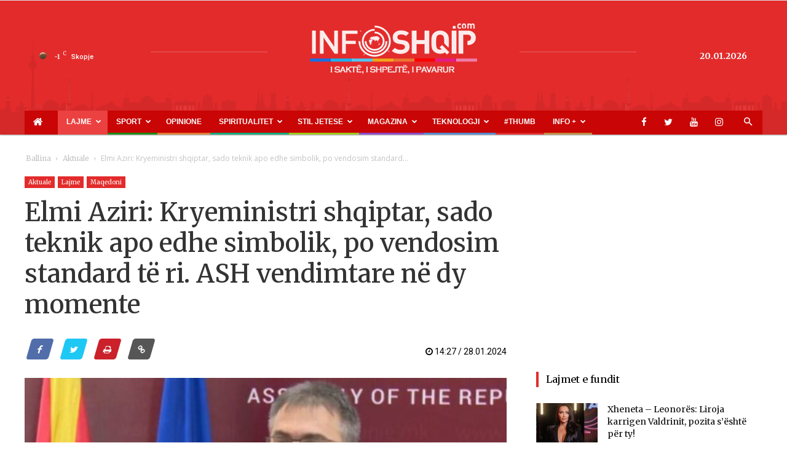

--- FILE ---
content_type: text/html; charset=UTF-8
request_url: https://www.infoshqip.com/elmi-aziri-kryeministri-shqiptar-sado-teknik-apo-edhe-simbolik-po-vendosim-standard-te-ri-ash-vendimtare-ne-dy-momente/
body_size: 28390
content:
<!doctype html >
<!--[if IE 8]>    <html class="ie8" lang="en"> <![endif]-->
<!--[if IE 9]>    <html class="ie9" lang="en"> <![endif]-->
<!--[if gt IE 8]><!--> <html lang="en-US"> <!--<![endif]-->
<head>
    <title>Elmi Aziri: Kryeministri shqiptar, sado teknik apo edhe simbolik, po vendosim standard të ri. ASH vendimtare në dy momente - InfoShqip.com</title>
    <meta charset="UTF-8" />
    <meta name="viewport" content="width=device-width, initial-scale=1.0">
    <link rel="pingback" href="https://www.infoshqip.com/xmlrpc.php" />
    <meta name='robots' content='index, follow, max-image-preview:large, max-snippet:-1, max-video-preview:-1' />
<meta property="og:image" content="https://www.infoshqip.com/wp-content/uploads/2022/09/elmi-aziri.jpg" /><link rel="icon" type="image/png" href="https://www.infoshqip.com/wp-content/uploads/2018/02/favicon1.ico">
	<!-- This site is optimized with the Yoast SEO plugin v26.6 - https://yoast.com/wordpress/plugins/seo/ -->
	<link rel="canonical" href="https://www.infoshqip.com/elmi-aziri-kryeministri-shqiptar-sado-teknik-apo-edhe-simbolik-po-vendosim-standard-te-ri-ash-vendimtare-ne-dy-momente/" />
	<meta property="og:locale" content="en_US" />
	<meta property="og:type" content="article" />
	<meta property="og:title" content="Elmi Aziri: Kryeministri shqiptar, sado teknik apo edhe simbolik, po vendosim standard të ri. ASH vendimtare në dy momente - InfoShqip.com" />
	<meta property="og:description" content="Deputeti i Aleancës për Shqiptarët (ASH), Elmi Aziri ka thënë se si parti do ta mbështetin Talat Xhaferin si kryetar të qeverisë teknike, edhe pse mund të duket si simbolik dhe teknik. “ Sot jemi këtu për të diksutuar e votuar një qeveri teknike, formulim i dalë nga marrëveshja mes partive kryesore parlamentare të kohës! [&hellip;]" />
	<meta property="og:url" content="https://www.infoshqip.com/elmi-aziri-kryeministri-shqiptar-sado-teknik-apo-edhe-simbolik-po-vendosim-standard-te-ri-ash-vendimtare-ne-dy-momente/" />
	<meta property="og:site_name" content="InfoShqip.com" />
	<meta property="article:publisher" content="https://www.facebook.com/infoshqip/" />
	<meta property="article:published_time" content="2024-01-28T13:27:49+00:00" />
	<meta property="og:image" content="https://www.infoshqip.com/wp-content/uploads/2022/09/elmi-aziri.jpg" />
	<meta property="og:image:width" content="820" />
	<meta property="og:image:height" content="490" />
	<meta property="og:image:type" content="image/jpeg" />
	<meta name="author" content="infoshqip2" />
	<meta name="twitter:card" content="summary_large_image" />
	<meta name="twitter:creator" content="@infoshqipcom" />
	<meta name="twitter:site" content="@infoshqipcom" />
	<meta name="twitter:label1" content="Written by" />
	<meta name="twitter:data1" content="infoshqip2" />
	<meta name="twitter:label2" content="Est. reading time" />
	<meta name="twitter:data2" content="5 minutes" />
	<script type="application/ld+json" class="yoast-schema-graph">{"@context":"https://schema.org","@graph":[{"@type":"Article","@id":"https://www.infoshqip.com/elmi-aziri-kryeministri-shqiptar-sado-teknik-apo-edhe-simbolik-po-vendosim-standard-te-ri-ash-vendimtare-ne-dy-momente/#article","isPartOf":{"@id":"https://www.infoshqip.com/elmi-aziri-kryeministri-shqiptar-sado-teknik-apo-edhe-simbolik-po-vendosim-standard-te-ri-ash-vendimtare-ne-dy-momente/"},"author":{"name":"infoshqip2","@id":"https://www.infoshqip.com/#/schema/person/e38fd623340f9814f480a815e77f584d"},"headline":"Elmi Aziri: Kryeministri shqiptar, sado teknik apo edhe simbolik, po vendosim standard të ri. ASH vendimtare në dy momente","datePublished":"2024-01-28T13:27:49+00:00","mainEntityOfPage":{"@id":"https://www.infoshqip.com/elmi-aziri-kryeministri-shqiptar-sado-teknik-apo-edhe-simbolik-po-vendosim-standard-te-ri-ash-vendimtare-ne-dy-momente/"},"wordCount":1116,"commentCount":0,"publisher":{"@id":"https://www.infoshqip.com/#organization"},"image":{"@id":"https://www.infoshqip.com/elmi-aziri-kryeministri-shqiptar-sado-teknik-apo-edhe-simbolik-po-vendosim-standard-te-ri-ash-vendimtare-ne-dy-momente/#primaryimage"},"thumbnailUrl":"https://www.infoshqip.com/wp-content/uploads/2022/09/elmi-aziri.jpg","articleSection":["Aktuale","Lajme","Maqedoni"],"inLanguage":"en-US","potentialAction":[{"@type":"CommentAction","name":"Comment","target":["https://www.infoshqip.com/elmi-aziri-kryeministri-shqiptar-sado-teknik-apo-edhe-simbolik-po-vendosim-standard-te-ri-ash-vendimtare-ne-dy-momente/#respond"]}]},{"@type":"WebPage","@id":"https://www.infoshqip.com/elmi-aziri-kryeministri-shqiptar-sado-teknik-apo-edhe-simbolik-po-vendosim-standard-te-ri-ash-vendimtare-ne-dy-momente/","url":"https://www.infoshqip.com/elmi-aziri-kryeministri-shqiptar-sado-teknik-apo-edhe-simbolik-po-vendosim-standard-te-ri-ash-vendimtare-ne-dy-momente/","name":"Elmi Aziri: Kryeministri shqiptar, sado teknik apo edhe simbolik, po vendosim standard të ri. ASH vendimtare në dy momente - InfoShqip.com","isPartOf":{"@id":"https://www.infoshqip.com/#website"},"primaryImageOfPage":{"@id":"https://www.infoshqip.com/elmi-aziri-kryeministri-shqiptar-sado-teknik-apo-edhe-simbolik-po-vendosim-standard-te-ri-ash-vendimtare-ne-dy-momente/#primaryimage"},"image":{"@id":"https://www.infoshqip.com/elmi-aziri-kryeministri-shqiptar-sado-teknik-apo-edhe-simbolik-po-vendosim-standard-te-ri-ash-vendimtare-ne-dy-momente/#primaryimage"},"thumbnailUrl":"https://www.infoshqip.com/wp-content/uploads/2022/09/elmi-aziri.jpg","datePublished":"2024-01-28T13:27:49+00:00","breadcrumb":{"@id":"https://www.infoshqip.com/elmi-aziri-kryeministri-shqiptar-sado-teknik-apo-edhe-simbolik-po-vendosim-standard-te-ri-ash-vendimtare-ne-dy-momente/#breadcrumb"},"inLanguage":"en-US","potentialAction":[{"@type":"ReadAction","target":["https://www.infoshqip.com/elmi-aziri-kryeministri-shqiptar-sado-teknik-apo-edhe-simbolik-po-vendosim-standard-te-ri-ash-vendimtare-ne-dy-momente/"]}]},{"@type":"ImageObject","inLanguage":"en-US","@id":"https://www.infoshqip.com/elmi-aziri-kryeministri-shqiptar-sado-teknik-apo-edhe-simbolik-po-vendosim-standard-te-ri-ash-vendimtare-ne-dy-momente/#primaryimage","url":"https://www.infoshqip.com/wp-content/uploads/2022/09/elmi-aziri.jpg","contentUrl":"https://www.infoshqip.com/wp-content/uploads/2022/09/elmi-aziri.jpg","width":820,"height":490},{"@type":"BreadcrumbList","@id":"https://www.infoshqip.com/elmi-aziri-kryeministri-shqiptar-sado-teknik-apo-edhe-simbolik-po-vendosim-standard-te-ri-ash-vendimtare-ne-dy-momente/#breadcrumb","itemListElement":[{"@type":"ListItem","position":1,"name":"Home","item":"https://www.infoshqip.com/"},{"@type":"ListItem","position":2,"name":"Elmi Aziri: Kryeministri shqiptar, sado teknik apo edhe simbolik, po vendosim standard të ri. ASH vendimtare në dy momente"}]},{"@type":"WebSite","@id":"https://www.infoshqip.com/#website","url":"https://www.infoshqip.com/","name":"InfoShqip.com","description":"Lajmet e fundit shqip","publisher":{"@id":"https://www.infoshqip.com/#organization"},"potentialAction":[{"@type":"SearchAction","target":{"@type":"EntryPoint","urlTemplate":"https://www.infoshqip.com/?s={search_term_string}"},"query-input":{"@type":"PropertyValueSpecification","valueRequired":true,"valueName":"search_term_string"}}],"inLanguage":"en-US"},{"@type":"Organization","@id":"https://www.infoshqip.com/#organization","name":"InfoShqip Media","url":"https://www.infoshqip.com/","logo":{"@type":"ImageObject","inLanguage":"en-US","@id":"https://www.infoshqip.com/#/schema/logo/image/","url":"https://www.infoshqip.com/wp-content/uploads/2019/03/logo-300x75.png","contentUrl":"https://www.infoshqip.com/wp-content/uploads/2019/03/logo-300x75.png","width":300,"height":75,"caption":"InfoShqip Media"},"image":{"@id":"https://www.infoshqip.com/#/schema/logo/image/"},"sameAs":["https://www.facebook.com/infoshqip/","https://x.com/infoshqipcom"]},{"@type":"Person","@id":"https://www.infoshqip.com/#/schema/person/e38fd623340f9814f480a815e77f584d","name":"infoshqip2","image":{"@type":"ImageObject","inLanguage":"en-US","@id":"https://www.infoshqip.com/#/schema/person/image/","url":"https://secure.gravatar.com/avatar/5e5c4b49e831bba85119d15ffd17477fe533a329bf7e19b3b02537c886cf5c41?s=96&d=mm&r=g","contentUrl":"https://secure.gravatar.com/avatar/5e5c4b49e831bba85119d15ffd17477fe533a329bf7e19b3b02537c886cf5c41?s=96&d=mm&r=g","caption":"infoshqip2"},"url":"https://www.infoshqip.com/author/infoshqip2/"}]}</script>
	<!-- / Yoast SEO plugin. -->


<link rel='dns-prefetch' href='//fonts.googleapis.com' />
<link rel="alternate" type="application/rss+xml" title="InfoShqip.com &raquo; Feed" href="https://www.infoshqip.com/feed/" />
<link rel="alternate" type="application/rss+xml" title="InfoShqip.com &raquo; Comments Feed" href="https://www.infoshqip.com/comments/feed/" />
<link rel="alternate" type="application/rss+xml" title="InfoShqip.com &raquo; Elmi Aziri: Kryeministri shqiptar, sado teknik apo edhe simbolik, po vendosim standard të ri. ASH vendimtare në dy momente Comments Feed" href="https://www.infoshqip.com/elmi-aziri-kryeministri-shqiptar-sado-teknik-apo-edhe-simbolik-po-vendosim-standard-te-ri-ash-vendimtare-ne-dy-momente/feed/" />
<style id='wp-img-auto-sizes-contain-inline-css' type='text/css'>
img:is([sizes=auto i],[sizes^="auto," i]){contain-intrinsic-size:3000px 1500px}
/*# sourceURL=wp-img-auto-sizes-contain-inline-css */
</style>
<style id='wp-emoji-styles-inline-css' type='text/css'>

	img.wp-smiley, img.emoji {
		display: inline !important;
		border: none !important;
		box-shadow: none !important;
		height: 1em !important;
		width: 1em !important;
		margin: 0 0.07em !important;
		vertical-align: -0.1em !important;
		background: none !important;
		padding: 0 !important;
	}
/*# sourceURL=wp-emoji-styles-inline-css */
</style>
<style id='wp-block-library-inline-css' type='text/css'>
:root{--wp-block-synced-color:#7a00df;--wp-block-synced-color--rgb:122,0,223;--wp-bound-block-color:var(--wp-block-synced-color);--wp-editor-canvas-background:#ddd;--wp-admin-theme-color:#007cba;--wp-admin-theme-color--rgb:0,124,186;--wp-admin-theme-color-darker-10:#006ba1;--wp-admin-theme-color-darker-10--rgb:0,107,160.5;--wp-admin-theme-color-darker-20:#005a87;--wp-admin-theme-color-darker-20--rgb:0,90,135;--wp-admin-border-width-focus:2px}@media (min-resolution:192dpi){:root{--wp-admin-border-width-focus:1.5px}}.wp-element-button{cursor:pointer}:root .has-very-light-gray-background-color{background-color:#eee}:root .has-very-dark-gray-background-color{background-color:#313131}:root .has-very-light-gray-color{color:#eee}:root .has-very-dark-gray-color{color:#313131}:root .has-vivid-green-cyan-to-vivid-cyan-blue-gradient-background{background:linear-gradient(135deg,#00d084,#0693e3)}:root .has-purple-crush-gradient-background{background:linear-gradient(135deg,#34e2e4,#4721fb 50%,#ab1dfe)}:root .has-hazy-dawn-gradient-background{background:linear-gradient(135deg,#faaca8,#dad0ec)}:root .has-subdued-olive-gradient-background{background:linear-gradient(135deg,#fafae1,#67a671)}:root .has-atomic-cream-gradient-background{background:linear-gradient(135deg,#fdd79a,#004a59)}:root .has-nightshade-gradient-background{background:linear-gradient(135deg,#330968,#31cdcf)}:root .has-midnight-gradient-background{background:linear-gradient(135deg,#020381,#2874fc)}:root{--wp--preset--font-size--normal:16px;--wp--preset--font-size--huge:42px}.has-regular-font-size{font-size:1em}.has-larger-font-size{font-size:2.625em}.has-normal-font-size{font-size:var(--wp--preset--font-size--normal)}.has-huge-font-size{font-size:var(--wp--preset--font-size--huge)}.has-text-align-center{text-align:center}.has-text-align-left{text-align:left}.has-text-align-right{text-align:right}.has-fit-text{white-space:nowrap!important}#end-resizable-editor-section{display:none}.aligncenter{clear:both}.items-justified-left{justify-content:flex-start}.items-justified-center{justify-content:center}.items-justified-right{justify-content:flex-end}.items-justified-space-between{justify-content:space-between}.screen-reader-text{border:0;clip-path:inset(50%);height:1px;margin:-1px;overflow:hidden;padding:0;position:absolute;width:1px;word-wrap:normal!important}.screen-reader-text:focus{background-color:#ddd;clip-path:none;color:#444;display:block;font-size:1em;height:auto;left:5px;line-height:normal;padding:15px 23px 14px;text-decoration:none;top:5px;width:auto;z-index:100000}html :where(.has-border-color){border-style:solid}html :where([style*=border-top-color]){border-top-style:solid}html :where([style*=border-right-color]){border-right-style:solid}html :where([style*=border-bottom-color]){border-bottom-style:solid}html :where([style*=border-left-color]){border-left-style:solid}html :where([style*=border-width]){border-style:solid}html :where([style*=border-top-width]){border-top-style:solid}html :where([style*=border-right-width]){border-right-style:solid}html :where([style*=border-bottom-width]){border-bottom-style:solid}html :where([style*=border-left-width]){border-left-style:solid}html :where(img[class*=wp-image-]){height:auto;max-width:100%}:where(figure){margin:0 0 1em}html :where(.is-position-sticky){--wp-admin--admin-bar--position-offset:var(--wp-admin--admin-bar--height,0px)}@media screen and (max-width:600px){html :where(.is-position-sticky){--wp-admin--admin-bar--position-offset:0px}}

/*# sourceURL=wp-block-library-inline-css */
</style><style id='global-styles-inline-css' type='text/css'>
:root{--wp--preset--aspect-ratio--square: 1;--wp--preset--aspect-ratio--4-3: 4/3;--wp--preset--aspect-ratio--3-4: 3/4;--wp--preset--aspect-ratio--3-2: 3/2;--wp--preset--aspect-ratio--2-3: 2/3;--wp--preset--aspect-ratio--16-9: 16/9;--wp--preset--aspect-ratio--9-16: 9/16;--wp--preset--color--black: #000000;--wp--preset--color--cyan-bluish-gray: #abb8c3;--wp--preset--color--white: #ffffff;--wp--preset--color--pale-pink: #f78da7;--wp--preset--color--vivid-red: #cf2e2e;--wp--preset--color--luminous-vivid-orange: #ff6900;--wp--preset--color--luminous-vivid-amber: #fcb900;--wp--preset--color--light-green-cyan: #7bdcb5;--wp--preset--color--vivid-green-cyan: #00d084;--wp--preset--color--pale-cyan-blue: #8ed1fc;--wp--preset--color--vivid-cyan-blue: #0693e3;--wp--preset--color--vivid-purple: #9b51e0;--wp--preset--gradient--vivid-cyan-blue-to-vivid-purple: linear-gradient(135deg,rgb(6,147,227) 0%,rgb(155,81,224) 100%);--wp--preset--gradient--light-green-cyan-to-vivid-green-cyan: linear-gradient(135deg,rgb(122,220,180) 0%,rgb(0,208,130) 100%);--wp--preset--gradient--luminous-vivid-amber-to-luminous-vivid-orange: linear-gradient(135deg,rgb(252,185,0) 0%,rgb(255,105,0) 100%);--wp--preset--gradient--luminous-vivid-orange-to-vivid-red: linear-gradient(135deg,rgb(255,105,0) 0%,rgb(207,46,46) 100%);--wp--preset--gradient--very-light-gray-to-cyan-bluish-gray: linear-gradient(135deg,rgb(238,238,238) 0%,rgb(169,184,195) 100%);--wp--preset--gradient--cool-to-warm-spectrum: linear-gradient(135deg,rgb(74,234,220) 0%,rgb(151,120,209) 20%,rgb(207,42,186) 40%,rgb(238,44,130) 60%,rgb(251,105,98) 80%,rgb(254,248,76) 100%);--wp--preset--gradient--blush-light-purple: linear-gradient(135deg,rgb(255,206,236) 0%,rgb(152,150,240) 100%);--wp--preset--gradient--blush-bordeaux: linear-gradient(135deg,rgb(254,205,165) 0%,rgb(254,45,45) 50%,rgb(107,0,62) 100%);--wp--preset--gradient--luminous-dusk: linear-gradient(135deg,rgb(255,203,112) 0%,rgb(199,81,192) 50%,rgb(65,88,208) 100%);--wp--preset--gradient--pale-ocean: linear-gradient(135deg,rgb(255,245,203) 0%,rgb(182,227,212) 50%,rgb(51,167,181) 100%);--wp--preset--gradient--electric-grass: linear-gradient(135deg,rgb(202,248,128) 0%,rgb(113,206,126) 100%);--wp--preset--gradient--midnight: linear-gradient(135deg,rgb(2,3,129) 0%,rgb(40,116,252) 100%);--wp--preset--font-size--small: 11px;--wp--preset--font-size--medium: 20px;--wp--preset--font-size--large: 32px;--wp--preset--font-size--x-large: 42px;--wp--preset--font-size--regular: 15px;--wp--preset--font-size--larger: 50px;--wp--preset--spacing--20: 0.44rem;--wp--preset--spacing--30: 0.67rem;--wp--preset--spacing--40: 1rem;--wp--preset--spacing--50: 1.5rem;--wp--preset--spacing--60: 2.25rem;--wp--preset--spacing--70: 3.38rem;--wp--preset--spacing--80: 5.06rem;--wp--preset--shadow--natural: 6px 6px 9px rgba(0, 0, 0, 0.2);--wp--preset--shadow--deep: 12px 12px 50px rgba(0, 0, 0, 0.4);--wp--preset--shadow--sharp: 6px 6px 0px rgba(0, 0, 0, 0.2);--wp--preset--shadow--outlined: 6px 6px 0px -3px rgb(255, 255, 255), 6px 6px rgb(0, 0, 0);--wp--preset--shadow--crisp: 6px 6px 0px rgb(0, 0, 0);}:where(.is-layout-flex){gap: 0.5em;}:where(.is-layout-grid){gap: 0.5em;}body .is-layout-flex{display: flex;}.is-layout-flex{flex-wrap: wrap;align-items: center;}.is-layout-flex > :is(*, div){margin: 0;}body .is-layout-grid{display: grid;}.is-layout-grid > :is(*, div){margin: 0;}:where(.wp-block-columns.is-layout-flex){gap: 2em;}:where(.wp-block-columns.is-layout-grid){gap: 2em;}:where(.wp-block-post-template.is-layout-flex){gap: 1.25em;}:where(.wp-block-post-template.is-layout-grid){gap: 1.25em;}.has-black-color{color: var(--wp--preset--color--black) !important;}.has-cyan-bluish-gray-color{color: var(--wp--preset--color--cyan-bluish-gray) !important;}.has-white-color{color: var(--wp--preset--color--white) !important;}.has-pale-pink-color{color: var(--wp--preset--color--pale-pink) !important;}.has-vivid-red-color{color: var(--wp--preset--color--vivid-red) !important;}.has-luminous-vivid-orange-color{color: var(--wp--preset--color--luminous-vivid-orange) !important;}.has-luminous-vivid-amber-color{color: var(--wp--preset--color--luminous-vivid-amber) !important;}.has-light-green-cyan-color{color: var(--wp--preset--color--light-green-cyan) !important;}.has-vivid-green-cyan-color{color: var(--wp--preset--color--vivid-green-cyan) !important;}.has-pale-cyan-blue-color{color: var(--wp--preset--color--pale-cyan-blue) !important;}.has-vivid-cyan-blue-color{color: var(--wp--preset--color--vivid-cyan-blue) !important;}.has-vivid-purple-color{color: var(--wp--preset--color--vivid-purple) !important;}.has-black-background-color{background-color: var(--wp--preset--color--black) !important;}.has-cyan-bluish-gray-background-color{background-color: var(--wp--preset--color--cyan-bluish-gray) !important;}.has-white-background-color{background-color: var(--wp--preset--color--white) !important;}.has-pale-pink-background-color{background-color: var(--wp--preset--color--pale-pink) !important;}.has-vivid-red-background-color{background-color: var(--wp--preset--color--vivid-red) !important;}.has-luminous-vivid-orange-background-color{background-color: var(--wp--preset--color--luminous-vivid-orange) !important;}.has-luminous-vivid-amber-background-color{background-color: var(--wp--preset--color--luminous-vivid-amber) !important;}.has-light-green-cyan-background-color{background-color: var(--wp--preset--color--light-green-cyan) !important;}.has-vivid-green-cyan-background-color{background-color: var(--wp--preset--color--vivid-green-cyan) !important;}.has-pale-cyan-blue-background-color{background-color: var(--wp--preset--color--pale-cyan-blue) !important;}.has-vivid-cyan-blue-background-color{background-color: var(--wp--preset--color--vivid-cyan-blue) !important;}.has-vivid-purple-background-color{background-color: var(--wp--preset--color--vivid-purple) !important;}.has-black-border-color{border-color: var(--wp--preset--color--black) !important;}.has-cyan-bluish-gray-border-color{border-color: var(--wp--preset--color--cyan-bluish-gray) !important;}.has-white-border-color{border-color: var(--wp--preset--color--white) !important;}.has-pale-pink-border-color{border-color: var(--wp--preset--color--pale-pink) !important;}.has-vivid-red-border-color{border-color: var(--wp--preset--color--vivid-red) !important;}.has-luminous-vivid-orange-border-color{border-color: var(--wp--preset--color--luminous-vivid-orange) !important;}.has-luminous-vivid-amber-border-color{border-color: var(--wp--preset--color--luminous-vivid-amber) !important;}.has-light-green-cyan-border-color{border-color: var(--wp--preset--color--light-green-cyan) !important;}.has-vivid-green-cyan-border-color{border-color: var(--wp--preset--color--vivid-green-cyan) !important;}.has-pale-cyan-blue-border-color{border-color: var(--wp--preset--color--pale-cyan-blue) !important;}.has-vivid-cyan-blue-border-color{border-color: var(--wp--preset--color--vivid-cyan-blue) !important;}.has-vivid-purple-border-color{border-color: var(--wp--preset--color--vivid-purple) !important;}.has-vivid-cyan-blue-to-vivid-purple-gradient-background{background: var(--wp--preset--gradient--vivid-cyan-blue-to-vivid-purple) !important;}.has-light-green-cyan-to-vivid-green-cyan-gradient-background{background: var(--wp--preset--gradient--light-green-cyan-to-vivid-green-cyan) !important;}.has-luminous-vivid-amber-to-luminous-vivid-orange-gradient-background{background: var(--wp--preset--gradient--luminous-vivid-amber-to-luminous-vivid-orange) !important;}.has-luminous-vivid-orange-to-vivid-red-gradient-background{background: var(--wp--preset--gradient--luminous-vivid-orange-to-vivid-red) !important;}.has-very-light-gray-to-cyan-bluish-gray-gradient-background{background: var(--wp--preset--gradient--very-light-gray-to-cyan-bluish-gray) !important;}.has-cool-to-warm-spectrum-gradient-background{background: var(--wp--preset--gradient--cool-to-warm-spectrum) !important;}.has-blush-light-purple-gradient-background{background: var(--wp--preset--gradient--blush-light-purple) !important;}.has-blush-bordeaux-gradient-background{background: var(--wp--preset--gradient--blush-bordeaux) !important;}.has-luminous-dusk-gradient-background{background: var(--wp--preset--gradient--luminous-dusk) !important;}.has-pale-ocean-gradient-background{background: var(--wp--preset--gradient--pale-ocean) !important;}.has-electric-grass-gradient-background{background: var(--wp--preset--gradient--electric-grass) !important;}.has-midnight-gradient-background{background: var(--wp--preset--gradient--midnight) !important;}.has-small-font-size{font-size: var(--wp--preset--font-size--small) !important;}.has-medium-font-size{font-size: var(--wp--preset--font-size--medium) !important;}.has-large-font-size{font-size: var(--wp--preset--font-size--large) !important;}.has-x-large-font-size{font-size: var(--wp--preset--font-size--x-large) !important;}
/*# sourceURL=global-styles-inline-css */
</style>

<style id='classic-theme-styles-inline-css' type='text/css'>
/*! This file is auto-generated */
.wp-block-button__link{color:#fff;background-color:#32373c;border-radius:9999px;box-shadow:none;text-decoration:none;padding:calc(.667em + 2px) calc(1.333em + 2px);font-size:1.125em}.wp-block-file__button{background:#32373c;color:#fff;text-decoration:none}
/*# sourceURL=/wp-includes/css/classic-themes.min.css */
</style>
<link rel='stylesheet' id='contact-form-7-css' href='https://www.infoshqip.com/wp-content/plugins/contact-form-7/includes/css/styles.css?ver=6.1.4' type='text/css' media='all' />
<link rel='stylesheet' id='td-plugin-multi-purpose-css' href='https://www.infoshqip.com/wp-content/plugins/td-composer/td-multi-purpose/style.css?ver=5a862b9d7c39671de80dd6dee389818b' type='text/css' media='all' />
<link rel='stylesheet' id='google-fonts-style-css' href='https://fonts.googleapis.com/css?family=Roboto%3A300%2C400%2C400italic%2C500%2C500italic%2C700%2C900%7COpen+Sans%3A300italic%2C400%2C400italic%2C600%2C600italic%2C700&#038;ver=9.8' type='text/css' media='all' />
<link rel='stylesheet' id='td-theme-css' href='https://www.infoshqip.com/wp-content/themes/Newspaper-child/style.css?ver=8.0.1508187886' type='text/css' media='all' />
<style id='td-theme-inline-css' type='text/css'>
    
        @media (max-width: 767px) {
            .td-header-desktop-wrap {
                display: none;
            }
        }
        @media (min-width: 767px) {
            .td-header-mobile-wrap {
                display: none;
            }
        }
    
	
/*# sourceURL=td-theme-inline-css */
</style>
<link rel='stylesheet' id='chld_thm_cfg_parent-css' href='https://www.infoshqip.com/wp-content/themes/Newspaper/style.css?ver=6.9' type='text/css' media='all' />
<link rel='stylesheet' id='style-css' href='https://www.infoshqip.com/wp-content/themes/Newspaper-child/bootstrap/css/style.css?ver=4.16.4' type='text/css' media='all' />
<link rel='stylesheet' id='bootstrap-css' href='https://www.infoshqip.com/wp-content/themes/Newspaper-child/bootstrap/css/bootstrap.min.css?ver=6.9' type='text/css' media='all' />
<link rel='stylesheet' id='style-responsive-css' href='https://www.infoshqip.com/wp-content/themes/Newspaper-child/bootstrap/css/responsive.css?ver=4.11.6' type='text/css' media='all' />
<link rel='stylesheet' id='owlcarousel-style-css' href='https://www.infoshqip.com/wp-content/themes/Newspaper-child/bootstrap/css/owl.carousel.min.css?ver=6.9' type='text/css' media='all' />
<link rel='stylesheet' id='owlcarousel-theme-css' href='https://www.infoshqip.com/wp-content/themes/Newspaper-child/bootstrap/css/owl.theme.default.min.css?ver=6.9' type='text/css' media='all' />
<link rel='stylesheet' id='font-awesome-css' href='https://www.infoshqip.com/wp-content/themes/Newspaper-child/bootstrap/css/font-awesome.min.css?ver=6.9' type='text/css' media='all' />
<link rel='stylesheet' id='font-awesome-viber-css' href='https://www.infoshqip.com/wp-content/themes/Newspaper-child/bootstrap/css/fa-viber.css?ver=6.9' type='text/css' media='all' />
<link rel='stylesheet' id='td-legacy-framework-front-style-css' href='https://www.infoshqip.com/wp-content/plugins/td-composer/legacy/Newspaper/assets/css/td_legacy_main.css?ver=5a862b9d7c39671de80dd6dee389818b' type='text/css' media='all' />
<link rel='stylesheet' id='tdb_front_style-css' href='https://www.infoshqip.com/wp-content/plugins/td-cloud-library/assets/css/tdb_less_front.css?ver=489325fca4f12cbec6ded350cf173551' type='text/css' media='all' />
<script type="c1feea5bb9490505fd231140-text/javascript" src="https://www.infoshqip.com/wp-includes/js/jquery/jquery.min.js?ver=3.7.1" id="jquery-core-js"></script>
<script type="c1feea5bb9490505fd231140-text/javascript" src="https://www.infoshqip.com/wp-includes/js/jquery/jquery-migrate.min.js?ver=3.4.1" id="jquery-migrate-js"></script>
<script type="c1feea5bb9490505fd231140-text/javascript" id="jquery-js-after">
/* <![CDATA[ */
jQuery(document).ready(function() {
	jQuery(".ff7c715cd4a9d544cb95dd923e612305").click(function() {
		jQuery.post(
			"https://www.infoshqip.com/wp-admin/admin-ajax.php", {
				"action": "quick_adsense_onpost_ad_click",
				"quick_adsense_onpost_ad_index": jQuery(this).attr("data-index"),
				"quick_adsense_nonce": "f29513a4d2",
			}, function(response) { }
		);
	});
});

//# sourceURL=jquery-js-after
/* ]]> */
</script>
<script type="c1feea5bb9490505fd231140-text/javascript" src="https://www.infoshqip.com/wp-content/themes/Newspaper-child/bootstrap/js/jquery.min.js?ver=6.9" id="jquery_min_script-js"></script>
<script type="c1feea5bb9490505fd231140-text/javascript" src="https://www.infoshqip.com/wp-content/themes/Newspaper-child/bootstrap/js/owl.carousel.js?ver=6.9" id="owlcarousel-js"></script>
<script type="c1feea5bb9490505fd231140-text/javascript" src="https://www.infoshqip.com/wp-content/themes/Newspaper-child/bootstrap/js/owl.autoplay.js?ver=6.9" id="javascript-js"></script>
<script type="c1feea5bb9490505fd231140-text/javascript" src="https://www.infoshqip.com/wp-content/themes/Newspaper-child/bootstrap/js/owl.navigation.js?ver=6.9" id="owlcarousel-autplay-js"></script>
<script type="c1feea5bb9490505fd231140-text/javascript" src="https://www.infoshqip.com/wp-content/themes/Newspaper-child/bootstrap/js/bootstrap.min.js?ver=6.9" id="bootstrap-js"></script>
<script type="c1feea5bb9490505fd231140-text/javascript" src="https://www.infoshqip.com/wp-content/themes/Newspaper-child/bootstrap/js/app.js?ver=6.9" id="body_script-js"></script>
<!--[if lt IE 9]><script src="https://cdnjs.cloudflare.com/ajax/libs/html5shiv/3.7.3/html5shiv.js"></script><![endif]-->
        <script type="c1feea5bb9490505fd231140-text/javascript">
        window.tdb_globals = {"wpRestNonce":"6697350c3f","wpRestUrl":"https:\/\/www.infoshqip.com\/wp-json\/","permalinkStructure":"\/%postname%\/","isAjax":false,"isAdminBarShowing":false,"autoloadScrollPercent":50,"postAutoloadStatus":"off","origPostEditUrl":null};
    </script>
    			<script type="c1feea5bb9490505fd231140-text/javascript">
				window.tdwGlobal = {"adminUrl":"https:\/\/www.infoshqip.com\/wp-admin\/","wpRestNonce":"6697350c3f","wpRestUrl":"https:\/\/www.infoshqip.com\/wp-json\/","permalinkStructure":"\/%postname%\/"};
			</script>
			
<!-- JS generated by theme -->

<script type="c1feea5bb9490505fd231140-text/javascript">
    
    

	    var tdBlocksArray = []; //here we store all the items for the current page

	    //td_block class - each ajax block uses a object of this class for requests
	    function tdBlock() {
		    this.id = '';
		    this.block_type = 1; //block type id (1-234 etc)
		    this.atts = '';
		    this.td_column_number = '';
		    this.td_current_page = 1; //
		    this.post_count = 0; //from wp
		    this.found_posts = 0; //from wp
		    this.max_num_pages = 0; //from wp
		    this.td_filter_value = ''; //current live filter value
		    this.is_ajax_running = false;
		    this.td_user_action = ''; // load more or infinite loader (used by the animation)
		    this.header_color = '';
		    this.ajax_pagination_infinite_stop = ''; //show load more at page x
	    }


        // td_js_generator - mini detector
        (function(){
            var htmlTag = document.getElementsByTagName("html")[0];

	        if ( navigator.userAgent.indexOf("MSIE 10.0") > -1 ) {
                htmlTag.className += ' ie10';
            }

            if ( !!navigator.userAgent.match(/Trident.*rv\:11\./) ) {
                htmlTag.className += ' ie11';
            }

	        if ( navigator.userAgent.indexOf("Edge") > -1 ) {
                htmlTag.className += ' ieEdge';
            }

            if ( /(iPad|iPhone|iPod)/g.test(navigator.userAgent) ) {
                htmlTag.className += ' td-md-is-ios';
            }

            var user_agent = navigator.userAgent.toLowerCase();
            if ( user_agent.indexOf("android") > -1 ) {
                htmlTag.className += ' td-md-is-android';
            }

            if ( -1 !== navigator.userAgent.indexOf('Mac OS X')  ) {
                htmlTag.className += ' td-md-is-os-x';
            }

            if ( /chrom(e|ium)/.test(navigator.userAgent.toLowerCase()) ) {
               htmlTag.className += ' td-md-is-chrome';
            }

            if ( -1 !== navigator.userAgent.indexOf('Firefox') ) {
                htmlTag.className += ' td-md-is-firefox';
            }

            if ( -1 !== navigator.userAgent.indexOf('Safari') && -1 === navigator.userAgent.indexOf('Chrome') ) {
                htmlTag.className += ' td-md-is-safari';
            }

            if( -1 !== navigator.userAgent.indexOf('IEMobile') ){
                htmlTag.className += ' td-md-is-iemobile';
            }

        })();




        var tdLocalCache = {};

        ( function () {
            "use strict";

            tdLocalCache = {
                data: {},
                remove: function (resource_id) {
                    delete tdLocalCache.data[resource_id];
                },
                exist: function (resource_id) {
                    return tdLocalCache.data.hasOwnProperty(resource_id) && tdLocalCache.data[resource_id] !== null;
                },
                get: function (resource_id) {
                    return tdLocalCache.data[resource_id];
                },
                set: function (resource_id, cachedData) {
                    tdLocalCache.remove(resource_id);
                    tdLocalCache.data[resource_id] = cachedData;
                }
            };
        })();

    
    
var td_viewport_interval_list=[{"limitBottom":767,"sidebarWidth":228},{"limitBottom":1018,"sidebarWidth":300},{"limitBottom":1140,"sidebarWidth":324}];
var tdc_is_installed="yes";
var td_ajax_url="https:\/\/www.infoshqip.com\/wp-admin\/admin-ajax.php?td_theme_name=Newspaper&v=9.8";
var td_get_template_directory_uri="https:\/\/www.infoshqip.com\/wp-content\/plugins\/td-composer\/legacy\/common";
var tds_snap_menu="snap";
var tds_logo_on_sticky="";
var tds_header_style="9";
var td_please_wait="Ju lutem prisni...";
var td_email_user_pass_incorrect="P\u00ebrdoruesi ose fjal\u00ebkalimi gabim!";
var td_email_user_incorrect="Emaili ose p\u00ebrdoruesi gabim!";
var td_email_incorrect="Email pasakt\u00eb!";
var tds_more_articles_on_post_enable="show";
var tds_more_articles_on_post_time_to_wait="";
var tds_more_articles_on_post_pages_distance_from_top=0;
var tds_theme_color_site_wide="#e32b2b";
var tds_smart_sidebar="enabled";
var tdThemeName="Newspaper";
var td_magnific_popup_translation_tPrev="Paraprake (Butoni me shigjet\u00eb majtas)";
var td_magnific_popup_translation_tNext="Tjetra (Butoni me shigjet\u00eb djathtas)";
var td_magnific_popup_translation_tCounter="%curr% nga %total%";
var td_magnific_popup_translation_ajax_tError="P\u00ebrmbajtja nga %url% nuk mundi t\u00eb shkarkohet,";
var td_magnific_popup_translation_image_tError="Imazhi #%curr% nuk mundi t\u00eb shkarkohet.";
var tdBlockNonce="272b9d3a83";
var tdsDateFormat="l, F j, Y";
var tdDateNamesI18n={"month_names":["January","February","March","April","May","June","July","August","September","October","November","December"],"month_names_short":["Jan","Feb","Mar","Apr","May","Jun","Jul","Aug","Sep","Oct","Nov","Dec"],"day_names":["Sunday","Monday","Tuesday","Wednesday","Thursday","Friday","Saturday"],"day_names_short":["Sun","Mon","Tue","Wed","Thu","Fri","Sat"]};
var td_ad_background_click_link="";
var td_ad_background_click_target="";
</script>

<script src="https://jsc.adskeeper.com/site/943553.js" async type="c1feea5bb9490505fd231140-text/javascript">
</script>

<!-- Google tag (gtag.js) -->
<script async src="https://www.googletagmanager.com/gtag/js?id=G-NZ2BWEQR05" type="c1feea5bb9490505fd231140-text/javascript"></script>
<script type="c1feea5bb9490505fd231140-text/javascript">
  window.dataLayer = window.dataLayer || [];
  function gtag(){dataLayer.push(arguments);}
  gtag('js', new Date());

  gtag('config', 'G-NZ2BWEQR05');
</script>


<script type="application/ld+json">
    {
        "@context": "http://schema.org",
        "@type": "BreadcrumbList",
        "itemListElement": [
            {
                "@type": "ListItem",
                "position": 1,
                "item": {
                    "@type": "WebSite",
                    "@id": "https://www.infoshqip.com/",
                    "name": "Ballina"
                }
            },
            {
                "@type": "ListItem",
                "position": 2,
                    "item": {
                    "@type": "WebPage",
                    "@id": "https://www.infoshqip.com/kategoria/aktuale/",
                    "name": "Aktuale"
                }
            }
            ,{
                "@type": "ListItem",
                "position": 3,
                    "item": {
                    "@type": "WebPage",
                    "@id": "https://www.infoshqip.com/elmi-aziri-kryeministri-shqiptar-sado-teknik-apo-edhe-simbolik-po-vendosim-standard-te-ri-ash-vendimtare-ne-dy-momente/",
                    "name": "Elmi Aziri: Kryeministri shqiptar, sado teknik apo edhe simbolik, po vendosim standard..."                                
                }
            }    
        ]
    }
</script>
		<style type="text/css" id="wp-custom-css">
			.format-standard ins {
	margin:-3.3px!important
}		</style>
		
<!-- Button style compiled by theme -->

<style>
    .tdm-menu-active-style3 .tdm-header.td-header-wrap .sf-menu > .current-category-ancestor > a,
                .tdm-menu-active-style3 .tdm-header.td-header-wrap .sf-menu > .current-menu-ancestor > a,
                .tdm-menu-active-style3 .tdm-header.td-header-wrap .sf-menu > .current-menu-item > a,
                .tdm-menu-active-style3 .tdm-header.td-header-wrap .sf-menu > .sfHover > a,
                .tdm-menu-active-style3 .tdm-header.td-header-wrap .sf-menu > li > a:hover,
                .tdm_block_column_content:hover .tdm-col-content-title-url .tdm-title,
                .tds-button2 .tdm-btn-text,
                .tds-button2 i,
                .tds-button5:hover .tdm-btn-text,
                .tds-button5:hover i,
                .tds-button6 .tdm-btn-text,
                .tds-button6 i,
                .tdm_block_list .tdm-list-item i,
                .tdm_block_pricing .tdm-pricing-feature i,
                .tdm-social-item i {
                  color: #e32b2b;
                }
                .tdm-menu-active-style5 .td-header-menu-wrap .sf-menu > .current-menu-item > a,
                .tdm-menu-active-style5 .td-header-menu-wrap .sf-menu > .current-menu-ancestor > a,
                .tdm-menu-active-style5 .td-header-menu-wrap .sf-menu > .current-category-ancestor > a,
                .tdm-menu-active-style5 .td-header-menu-wrap .sf-menu > li > a:hover,
                .tdm-menu-active-style5 .td-header-menu-wrap .sf-menu > .sfHover > a,
                .tds-button1,
                .tds-button6:after,
                .tds-title2 .tdm-title-line:after,
                .tds-title3 .tdm-title-line:after,
                .tdm_block_pricing.tdm-pricing-featured:before,
                .tdm_block_pricing.tds_pricing2_block.tdm-pricing-featured .tdm-pricing-header,
                .tds-progress-bar1 .tdm-progress-bar:after,
                .tds-progress-bar2 .tdm-progress-bar:after,
                .tds-social3 .tdm-social-item {
                  background-color: #e32b2b;
                }
                .tdm-menu-active-style4 .tdm-header .sf-menu > .current-menu-item > a,
                .tdm-menu-active-style4 .tdm-header .sf-menu > .current-menu-ancestor > a,
                .tdm-menu-active-style4 .tdm-header .sf-menu > .current-category-ancestor > a,
                .tdm-menu-active-style4 .tdm-header .sf-menu > li > a:hover,
                .tdm-menu-active-style4 .tdm-header .sf-menu > .sfHover > a,
                .tds-button2:before,
                .tds-button6:before,
                .tds-progress-bar3 .tdm-progress-bar:after {
                  border-color: #e32b2b;
                }
                .tdm-btn-style1 {
					background-color: #e32b2b;
				}
				.tdm-btn-style2:before {
				    border-color: #e32b2b;
				}
				.tdm-btn-style2 {
				    color: #e32b2b;
				}
				.tdm-btn-style3 {
				    -webkit-box-shadow: 0 2px 16px #e32b2b;
                    -moz-box-shadow: 0 2px 16px #e32b2b;
                    box-shadow: 0 2px 16px #e32b2b;
				}
				.tdm-btn-style3:hover {
				    -webkit-box-shadow: 0 4px 26px #e32b2b;
                    -moz-box-shadow: 0 4px 26px #e32b2b;
                    box-shadow: 0 4px 26px #e32b2b;
				}
				
				
                .tdm-menu-active-style3 .tdm-header.td-header-wrap .sf-menu > .current-menu-item > a,
                .tdm-menu-active-style3 .tdm-header.td-header-wrap .sf-menu > .current-menu-ancestor > a,
                .tdm-menu-active-style3 .tdm-header.td-header-wrap .sf-menu > .current-category-ancestor > a,
                .tdm-menu-active-style3 .tdm-header.td-header-wrap .sf-menu > li > a:hover,
                .tdm-menu-active-style3 .tdm-header.td-header-wrap .sf-menu > .sfHover > a {
                  color: #e32b2b;
                }
                .tdm-menu-active-style4 .tdm-header .sf-menu > .current-menu-item > a,
                .tdm-menu-active-style4 .tdm-header .sf-menu > .current-menu-ancestor > a,
                .tdm-menu-active-style4 .tdm-header .sf-menu > .current-category-ancestor > a,
                .tdm-menu-active-style4 .tdm-header .sf-menu > li > a:hover,
                .tdm-menu-active-style4 .tdm-header .sf-menu > .sfHover > a {
                  border-color: #e32b2b;
                }
                .tdm-menu-active-style5 .tdm-header .td-header-menu-wrap .sf-menu > .current-menu-item > a,
                .tdm-menu-active-style5 .tdm-header .td-header-menu-wrap .sf-menu > .current-menu-ancestor > a,
                .tdm-menu-active-style5 .tdm-header .td-header-menu-wrap .sf-menu > .current-category-ancestor > a,
                .tdm-menu-active-style5 .tdm-header .td-header-menu-wrap .sf-menu > li > a:hover,
                .tdm-menu-active-style5 .tdm-header .td-header-menu-wrap .sf-menu > .sfHover > a {
                  background-color: #e32b2b;
                }
</style>

	<style id="tdw-css-placeholder"></style></head>

<body class="wp-singular post-template-default single single-post postid-412279 single-format-standard wp-theme-Newspaper wp-child-theme-Newspaper-child category-aktuale category-lajme category-maqedoni elmi-aziri-kryeministri-shqiptar-sado-teknik-apo-edhe-simbolik-po-vendosim-standard-te-ri-ash-vendimtare-ne-dy-momente global-block-template-5 td-full-layout" itemscope="itemscope" itemtype="https://schema.org/WebPage">

        <div class="td-scroll-up"><i class="td-icon-menu-up"></i></div>

    <div class="td-menu-background"></div>
<div id="td-mobile-nav">
    <div class="td-mobile-container">
        <!-- mobile menu top section -->
        <div class="td-menu-socials-wrap">
            <!-- socials -->
            <div class="td-menu-socials">
                
        <span class="td-social-icon-wrap">
            <a target="_blank" href="https://www.facebook.com/infoshqip" title="Facebook">
                <i class="td-icon-font td-icon-facebook"></i>
            </a>
        </span>
        <span class="td-social-icon-wrap">
            <a target="_blank" href="#" title="Instagram">
                <i class="td-icon-font td-icon-instagram"></i>
            </a>
        </span>
        <span class="td-social-icon-wrap">
            <a target="_blank" href="https://twitter.com/infoshqipcom" title="Twitter">
                <i class="td-icon-font td-icon-twitter"></i>
            </a>
        </span>
        <span class="td-social-icon-wrap">
            <a target="_blank" href="https://www.youtube.com/channel/UCEnqPlJBYkvYndchGE9EY7Q?sub_confirmation=1" title="Youtube">
                <i class="td-icon-font td-icon-youtube"></i>
            </a>
        </span>            </div>
            <!-- close button -->
            <div class="td-mobile-close">
                <a href="#"><i class="td-icon-close-mobile"></i></a>
            </div>
        </div>

        <!-- login section -->
        
        <!-- menu section -->
        <div class="td-mobile-content">
            <div class="menu-primary-menu-container"><ul id="menu-primary-menu" class="td-mobile-main-menu"><li id="menu-item-110886" class="menu-item menu-item-type-post_type menu-item-object-page menu-item-home menu-item-first menu-item-110886"><a href="https://www.infoshqip.com/"><i class="fa fa-home" aria-hidden="true"></i></a></li>
<li id="menu-item-110887" class="menu-item menu-item-type-post_type menu-item-object-page menu-item-has-children menu-item-110887"><a href="https://www.infoshqip.com/lajme/">Lajme<i class="td-icon-menu-right td-element-after"></i></a>
<ul class="sub-menu">
	<li id="menu-item-4504" class="menu-item menu-item-type-taxonomy menu-item-object-category current-post-ancestor current-menu-parent current-post-parent menu-item-4504"><a href="https://www.infoshqip.com/kategoria/lajme/maqedoni/">Maqedoni</a></li>
	<li id="menu-item-4506" class="menu-item menu-item-type-taxonomy menu-item-object-category menu-item-4506"><a href="https://www.infoshqip.com/kategoria/lajme/shqiperi/">Shqipëri</a></li>
	<li id="menu-item-4505" class="menu-item menu-item-type-taxonomy menu-item-object-category menu-item-4505"><a href="https://www.infoshqip.com/kategoria/lajme/kosove/">Kosovë</a></li>
	<li id="menu-item-4507" class="menu-item menu-item-type-taxonomy menu-item-object-category menu-item-4507"><a href="https://www.infoshqip.com/kategoria/lajme/bote/">Botë</a></li>
	<li id="menu-item-4521" class="menu-item menu-item-type-taxonomy menu-item-object-category menu-item-4521"><a href="https://www.infoshqip.com/kategoria/lajme/ekonomi/">Ekonomi</a></li>
	<li id="menu-item-4523" class="menu-item menu-item-type-taxonomy menu-item-object-category menu-item-4523"><a href="https://www.infoshqip.com/kategoria/lajme/kulture/">Kulturë</a></li>
</ul>
</li>
<li id="menu-item-110888" class="menu-item menu-item-type-post_type menu-item-object-page menu-item-has-children menu-item-110888"><a href="https://www.infoshqip.com/sport/">Sport<i class="td-icon-menu-right td-element-after"></i></a>
<ul class="sub-menu">
	<li id="menu-item-4511" class="menu-item menu-item-type-taxonomy menu-item-object-category menu-item-4511"><a href="https://www.infoshqip.com/kategoria/sport/futboll/">Futboll</a></li>
	<li id="menu-item-4509" class="menu-item menu-item-type-taxonomy menu-item-object-category menu-item-4509"><a href="https://www.infoshqip.com/kategoria/sport/basketboll/">Basketboll</a></li>
	<li id="menu-item-4510" class="menu-item menu-item-type-taxonomy menu-item-object-category menu-item-4510"><a href="https://www.infoshqip.com/kategoria/sport/formula1/">Formula 1</a></li>
	<li id="menu-item-4512" class="menu-item menu-item-type-taxonomy menu-item-object-category menu-item-4512"><a href="https://www.infoshqip.com/kategoria/sport/sporte-te-tjera/">Sporte të tjera</a></li>
</ul>
</li>
<li id="menu-item-110889" class="menu-item menu-item-type-post_type menu-item-object-page menu-item-110889"><a href="https://www.infoshqip.com/opinione/">Opinione</a></li>
<li id="menu-item-110890" class="menu-item menu-item-type-post_type menu-item-object-page menu-item-has-children menu-item-110890"><a href="https://www.infoshqip.com/spirtualitet/">Spiritualitet<i class="td-icon-menu-right td-element-after"></i></a>
<ul class="sub-menu">
	<li id="menu-item-67847" class="menu-item menu-item-type-taxonomy menu-item-object-category menu-item-67847"><a href="https://www.infoshqip.com/kategoria/spiritualitet/ramazani/">Ramazani</a></li>
</ul>
</li>
<li id="menu-item-110891" class="menu-item menu-item-type-post_type menu-item-object-page menu-item-has-children menu-item-110891"><a href="https://www.infoshqip.com/stil-jetese/">Stil Jetese<i class="td-icon-menu-right td-element-after"></i></a>
<ul class="sub-menu">
	<li id="menu-item-4518" class="menu-item menu-item-type-taxonomy menu-item-object-category menu-item-4518"><a href="https://www.infoshqip.com/kategoria/stil-jetese/shendetesi/">Shëndetësi</a></li>
	<li id="menu-item-4519" class="menu-item menu-item-type-taxonomy menu-item-object-category menu-item-4519"><a href="https://www.infoshqip.com/kategoria/stil-jetese/palesterdieta/">Palestër/Dieta</a></li>
	<li id="menu-item-4520" class="menu-item menu-item-type-taxonomy menu-item-object-category menu-item-4520"><a href="https://www.infoshqip.com/kategoria/stil-jetese/udhetime/">Udhëtime</a></li>
	<li id="menu-item-11215" class="menu-item menu-item-type-taxonomy menu-item-object-category menu-item-11215"><a href="https://www.infoshqip.com/kategoria/stil-jetese/dashuria/">Dashuria</a></li>
	<li id="menu-item-4517" class="menu-item menu-item-type-taxonomy menu-item-object-category menu-item-4517"><a href="https://www.infoshqip.com/kategoria/stil-jetese/receta-gatimi/">Receta Gatimi</a></li>
</ul>
</li>
<li id="menu-item-110892" class="menu-item menu-item-type-post_type menu-item-object-page menu-item-has-children menu-item-110892"><a href="https://www.infoshqip.com/magazina/">Magazina<i class="td-icon-menu-right td-element-after"></i></a>
<ul class="sub-menu">
	<li id="menu-item-4775" class="menu-item menu-item-type-taxonomy menu-item-object-category menu-item-4775"><a href="https://www.infoshqip.com/kategoria/magazina/showbiz/">ShowBiz</a></li>
	<li id="menu-item-4525" class="menu-item menu-item-type-taxonomy menu-item-object-category menu-item-4525"><a href="https://www.infoshqip.com/kategoria/magazina/mode/">Modë</a></li>
	<li id="menu-item-4526" class="menu-item menu-item-type-taxonomy menu-item-object-category menu-item-4526"><a href="https://www.infoshqip.com/kategoria/magazina/trend/">Trend</a></li>
</ul>
</li>
<li id="menu-item-110893" class="menu-item menu-item-type-post_type menu-item-object-page menu-item-has-children menu-item-110893"><a href="https://www.infoshqip.com/teknologji/">Teknologji<i class="td-icon-menu-right td-element-after"></i></a>
<ul class="sub-menu">
	<li id="menu-item-4530" class="menu-item menu-item-type-taxonomy menu-item-object-category menu-item-4530"><a href="https://www.infoshqip.com/kategoria/teknologji/auto/">Auto</a></li>
	<li id="menu-item-4531" class="menu-item menu-item-type-taxonomy menu-item-object-category menu-item-4531"><a href="https://www.infoshqip.com/kategoria/teknologji/mobile/">Mobile</a></li>
</ul>
</li>
<li id="menu-item-110894" class="menu-item menu-item-type-post_type menu-item-object-page menu-item-110894"><a href="https://www.infoshqip.com/thumb/">#Thumb</a></li>
<li id="menu-item-110895" class="menu-item menu-item-type-post_type menu-item-object-page menu-item-has-children menu-item-110895"><a href="https://www.infoshqip.com/info/">Info +<i class="td-icon-menu-right td-element-after"></i></a>
<ul class="sub-menu">
	<li id="menu-item-4527" class="menu-item menu-item-type-taxonomy menu-item-object-category menu-item-4527"><a href="https://www.infoshqip.com/kategoria/kuriozitete/">Kuriozitete</a></li>
	<li id="menu-item-4883" class="menu-item menu-item-type-taxonomy menu-item-object-category menu-item-4883"><a href="https://www.infoshqip.com/kategoria/info-plus/video-interesante/">Video Interesante</a></li>
</ul>
</li>
</ul></div>        </div>
    </div>

    <!-- register/login section -->
            <div id="login-form-mobile" class="td-register-section">
            
            <div id="td-login-mob" class="td-login-animation td-login-hide-mob">
            	<!-- close button -->
	            <div class="td-login-close">
	                <a href="#" class="td-back-button"><i class="td-icon-read-down"></i></a>
	                <div class="td-login-title">Hyni</div>
	                <!-- close button -->
		            <div class="td-mobile-close">
		                <a href="#"><i class="td-icon-close-mobile"></i></a>
		            </div>
	            </div>
	            <div class="td-login-form-wrap">
	                <div class="td-login-panel-title"><span>Mirëpritur!</span>Hyni në llogarinë tuaj</div>
	                <div class="td_display_err"></div>
	                <div class="td-login-inputs"><input class="td-login-input" type="text" name="login_email" id="login_email-mob" value="" required><label>Emri i përdoruesit tuaj</label></div>
	                <div class="td-login-inputs"><input class="td-login-input" type="password" name="login_pass" id="login_pass-mob" value="" required><label>fjalëkalimi juaj</label></div>
	                <input type="button" name="login_button" id="login_button-mob" class="td-login-button" value="KYÇU">
	                <div class="td-login-info-text">
	                <a href="#" id="forgot-pass-link-mob">Keni harruar fjalëkalimin tuaj?</a>
	                </div>
	                <div class="td-login-register-link">
	                
	                </div>
	                
	                

                </div>
            </div>

            
            
            
            
            <div id="td-forgot-pass-mob" class="td-login-animation td-login-hide-mob">
                <!-- close button -->
	            <div class="td-forgot-pass-close">
	                <a href="#" class="td-back-button"><i class="td-icon-read-down"></i></a>
	                <div class="td-login-title">Shërim fjalëkalimin</div>
	            </div>
	            <div class="td-login-form-wrap">
	                <div class="td-login-panel-title">Rikupero fjalëkalimin</div>
	                <div class="td_display_err"></div>
	                <div class="td-login-inputs"><input class="td-login-input" type="text" name="forgot_email" id="forgot_email-mob" value="" required><label>emaili juaj</label></div>
	                <input type="button" name="forgot_button" id="forgot_button-mob" class="td-login-button" value="Dërgoni kalojë tim">
                </div>
            </div>
        </div>
    </div>    <div class="td-search-background"></div>
<div class="td-search-wrap-mob">
	<div class="td-drop-down-search" aria-labelledby="td-header-search-button">
		<form method="get" class="td-search-form" action="https://www.infoshqip.com/">
			<!-- close button -->
			<div class="td-search-close">
				<a href="#"><i class="td-icon-close-mobile"></i></a>
			</div>
			<div role="search" class="td-search-input">
				<span>Kërko</span>
				<input id="td-header-search-mob" type="text" value="" name="s" autocomplete="off" />
			</div>
		</form>
		<div id="td-aj-search-mob"></div>
	</div>
</div>

    <div id="td-outer-wrap" class="td-theme-wrap">
    
        
            <div class="tdc-header-wrap ">

            <!--
Header style 9
-->

<div class="td-header-wrap td-header-style-9">

    <div class="td-header-top-menu-full td-container-wrap ">
        <div class="td-container td-header-row td-header-top-menu">
            <!-- LOGIN MODAL -->
        </div>
    </div>

    <div class="td-banner-wrap-full td-logo-wrap-full td-logo-mobile-loaded td-container-wrap ">
        <div class="container">
            <div class="row ">
                <div class="col-sm-2 no-padding-right">
                 <div class="td-weather-top-widget" id="td_top_weather_uid">  
                    <div class="td-weather-now" data-block-uid="td_top_weather_uid">
                      <span class="td-big-degrees" id="temp">..</span>
                      <span class="td-weather-unit">C</span>
                    </div>
                    <div class="td-weather-header">
                      <div class="td-weather-city" id="locatione"></div>
                    </div>
                  </div>
                </div>
                <div class="col-sm-2 no-padding">
                  <div class="line-block">&nbsp;</div>
                </div>
                <div class="col-sm-4 no-padding">
                    <div class="td-header-sp-logo">
                        			<a class="td-main-logo" href="https://www.infoshqip.com/">
				<img src="https://www.infoshqip.com/wp-content/uploads/2018/05/logo-info.png" alt=""/>
				<span class="td-visual-hidden">InfoShqip.com</span>
			</a>
		                    </div>
                </div>
                <div class="col-sm-2 no-padding">
                     <div class="line-block">&nbsp;</div>
                </div>
                <div class="col-sm-2">
                    <div class="hipad">
                      20.01.2026                    </div>
                </div>
           </div>
        </div>
    </div>

    <div class="td-header-menu-wrap-full  td-container-wrap ">
        <div class="td-header-menu-wrap td-header-gradient">
            <div class="td-container td-header-row td-header-main-menu">
                <div id="td-header-menu" role="navigation">
    <div id="td-top-mobile-toggle"><a href="#"><i class="td-icon-font td-icon-mobile"></i></a></div>
    <div class="td-main-menu-logo td-logo-in-header">
        		<a class="td-mobile-logo td-sticky-disable" href="https://www.infoshqip.com/">
			<img src="https://www.infoshqip.com/wp-content/uploads/2018/05/logo-info.png" alt=""/>
		</a>
			<a class="td-header-logo td-sticky-disable" href="https://www.infoshqip.com/">
			<img src="https://www.infoshqip.com/wp-content/uploads/2018/05/logo-info.png" alt=""/>
		</a>
	    </div>
    <div class="menu-primary-menu-container"><ul id="menu-primary-menu-1" class="sf-menu"><li class="menu-item menu-item-type-post_type menu-item-object-page menu-item-home menu-item-first td-menu-item td-normal-menu menu-item-110886"><a href="https://www.infoshqip.com/"><i class="fa fa-home" aria-hidden="true"></i></a></li>
<li class="menu-item menu-item-type-post_type menu-item-object-page menu-item-has-children td-menu-item td-normal-menu menu-item-110887"><a href="https://www.infoshqip.com/lajme/">Lajme</a>
<ul class="sub-menu">
	<li class="menu-item menu-item-type-taxonomy menu-item-object-category current-post-ancestor current-menu-parent current-post-parent td-menu-item td-normal-menu menu-item-4504"><a href="https://www.infoshqip.com/kategoria/lajme/maqedoni/">Maqedoni</a></li>
	<li class="menu-item menu-item-type-taxonomy menu-item-object-category td-menu-item td-normal-menu menu-item-4506"><a href="https://www.infoshqip.com/kategoria/lajme/shqiperi/">Shqipëri</a></li>
	<li class="menu-item menu-item-type-taxonomy menu-item-object-category td-menu-item td-normal-menu menu-item-4505"><a href="https://www.infoshqip.com/kategoria/lajme/kosove/">Kosovë</a></li>
	<li class="menu-item menu-item-type-taxonomy menu-item-object-category td-menu-item td-normal-menu menu-item-4507"><a href="https://www.infoshqip.com/kategoria/lajme/bote/">Botë</a></li>
	<li class="menu-item menu-item-type-taxonomy menu-item-object-category td-menu-item td-normal-menu menu-item-4521"><a href="https://www.infoshqip.com/kategoria/lajme/ekonomi/">Ekonomi</a></li>
	<li class="menu-item menu-item-type-taxonomy menu-item-object-category td-menu-item td-normal-menu menu-item-4523"><a href="https://www.infoshqip.com/kategoria/lajme/kulture/">Kulturë</a></li>
</ul>
</li>
<li class="menu-item menu-item-type-post_type menu-item-object-page menu-item-has-children td-menu-item td-normal-menu menu-item-110888"><a href="https://www.infoshqip.com/sport/">Sport</a>
<ul class="sub-menu">
	<li class="menu-item menu-item-type-taxonomy menu-item-object-category td-menu-item td-normal-menu menu-item-4511"><a href="https://www.infoshqip.com/kategoria/sport/futboll/">Futboll</a></li>
	<li class="menu-item menu-item-type-taxonomy menu-item-object-category td-menu-item td-normal-menu menu-item-4509"><a href="https://www.infoshqip.com/kategoria/sport/basketboll/">Basketboll</a></li>
	<li class="menu-item menu-item-type-taxonomy menu-item-object-category td-menu-item td-normal-menu menu-item-4510"><a href="https://www.infoshqip.com/kategoria/sport/formula1/">Formula 1</a></li>
	<li class="menu-item menu-item-type-taxonomy menu-item-object-category td-menu-item td-normal-menu menu-item-4512"><a href="https://www.infoshqip.com/kategoria/sport/sporte-te-tjera/">Sporte të tjera</a></li>
</ul>
</li>
<li class="menu-item menu-item-type-post_type menu-item-object-page td-menu-item td-normal-menu menu-item-110889"><a href="https://www.infoshqip.com/opinione/">Opinione</a></li>
<li class="menu-item menu-item-type-post_type menu-item-object-page menu-item-has-children td-menu-item td-normal-menu menu-item-110890"><a href="https://www.infoshqip.com/spirtualitet/">Spiritualitet</a>
<ul class="sub-menu">
	<li class="menu-item menu-item-type-taxonomy menu-item-object-category td-menu-item td-normal-menu menu-item-67847"><a href="https://www.infoshqip.com/kategoria/spiritualitet/ramazani/">Ramazani</a></li>
</ul>
</li>
<li class="menu-item menu-item-type-post_type menu-item-object-page menu-item-has-children td-menu-item td-normal-menu menu-item-110891"><a href="https://www.infoshqip.com/stil-jetese/">Stil Jetese</a>
<ul class="sub-menu">
	<li class="menu-item menu-item-type-taxonomy menu-item-object-category td-menu-item td-normal-menu menu-item-4518"><a href="https://www.infoshqip.com/kategoria/stil-jetese/shendetesi/">Shëndetësi</a></li>
	<li class="menu-item menu-item-type-taxonomy menu-item-object-category td-menu-item td-normal-menu menu-item-4519"><a href="https://www.infoshqip.com/kategoria/stil-jetese/palesterdieta/">Palestër/Dieta</a></li>
	<li class="menu-item menu-item-type-taxonomy menu-item-object-category td-menu-item td-normal-menu menu-item-4520"><a href="https://www.infoshqip.com/kategoria/stil-jetese/udhetime/">Udhëtime</a></li>
	<li class="menu-item menu-item-type-taxonomy menu-item-object-category td-menu-item td-normal-menu menu-item-11215"><a href="https://www.infoshqip.com/kategoria/stil-jetese/dashuria/">Dashuria</a></li>
	<li class="menu-item menu-item-type-taxonomy menu-item-object-category td-menu-item td-normal-menu menu-item-4517"><a href="https://www.infoshqip.com/kategoria/stil-jetese/receta-gatimi/">Receta Gatimi</a></li>
</ul>
</li>
<li class="menu-item menu-item-type-post_type menu-item-object-page menu-item-has-children td-menu-item td-normal-menu menu-item-110892"><a href="https://www.infoshqip.com/magazina/">Magazina</a>
<ul class="sub-menu">
	<li class="menu-item menu-item-type-taxonomy menu-item-object-category td-menu-item td-normal-menu menu-item-4775"><a href="https://www.infoshqip.com/kategoria/magazina/showbiz/">ShowBiz</a></li>
	<li class="menu-item menu-item-type-taxonomy menu-item-object-category td-menu-item td-normal-menu menu-item-4525"><a href="https://www.infoshqip.com/kategoria/magazina/mode/">Modë</a></li>
	<li class="menu-item menu-item-type-taxonomy menu-item-object-category td-menu-item td-normal-menu menu-item-4526"><a href="https://www.infoshqip.com/kategoria/magazina/trend/">Trend</a></li>
</ul>
</li>
<li class="menu-item menu-item-type-post_type menu-item-object-page menu-item-has-children td-menu-item td-normal-menu menu-item-110893"><a href="https://www.infoshqip.com/teknologji/">Teknologji</a>
<ul class="sub-menu">
	<li class="menu-item menu-item-type-taxonomy menu-item-object-category td-menu-item td-normal-menu menu-item-4530"><a href="https://www.infoshqip.com/kategoria/teknologji/auto/">Auto</a></li>
	<li class="menu-item menu-item-type-taxonomy menu-item-object-category td-menu-item td-normal-menu menu-item-4531"><a href="https://www.infoshqip.com/kategoria/teknologji/mobile/">Mobile</a></li>
</ul>
</li>
<li class="menu-item menu-item-type-post_type menu-item-object-page td-menu-item td-normal-menu menu-item-110894"><a href="https://www.infoshqip.com/thumb/">#Thumb</a></li>
<li class="menu-item menu-item-type-post_type menu-item-object-page menu-item-has-children td-menu-item td-normal-menu menu-item-110895"><a href="https://www.infoshqip.com/info/">Info +</a>
<ul class="sub-menu">
	<li class="menu-item menu-item-type-taxonomy menu-item-object-category td-menu-item td-normal-menu menu-item-4527"><a href="https://www.infoshqip.com/kategoria/kuriozitete/">Kuriozitete</a></li>
	<li class="menu-item menu-item-type-taxonomy menu-item-object-category td-menu-item td-normal-menu menu-item-4883"><a href="https://www.infoshqip.com/kategoria/info-plus/video-interesante/">Video Interesante</a></li>
</ul>
</li>
</ul></div></div>


<div class="td-search-wrapper">
    <div id="td-top-search">
        <!-- Search -->
        <div class="header-search-wrap">
            <div class="dropdown header-search">
                <a class="td-header-iconsocial-button hidden-xs  hidden-sm " href="https://www.facebook.com/infoshqip" target="_blank"><i class="fa fa-facebook" aria-hidden="true"></i></a>
                <a class="td-header-iconsocial-button hidden-xs hidden-sm" href="https://twitter.com/infoshqipcom" target="_blank"><i class="fa fa-twitter" aria-hidden="true"></i></a>
                <a class="td-header-iconsocial-button hidden-xs hidden-sm" href="https://www.youtube.com/channel/UCEnqPlJBYkvYndchGE9EY7Q?sub_confirmation=1" target="_blank"><i class="fa fa-youtube" aria-hidden="true"></i></a>
                <a class="td-header-iconsocial-button hidden-xs hidden-sm" href="#" target="_blank"><i class="fa fa-instagram" aria-hidden="true"></i></a>
                <a id="td-header-search-button" href="#" role="button" class="dropdown-toggle " data-toggle="dropdown"><i class="td-icon-search"></i></a>
            </div>
        </div>
    </div>
</div>

<div class="header-search-wrap">
	<div class="dropdown header-search">
		<div class="td-drop-down-search" aria-labelledby="td-header-search-button">
			<form method="get" class="td-search-form" action="https://www.infoshqip.com/">
				<div role="search" class="td-head-form-search-wrap">
					<input id="td-header-search" type="text" value="" name="s" autocomplete="off" /><input class="wpb_button wpb_btn-inverse btn" type="submit" id="td-header-search-top" value="Kërko" />
				</div>
			</form>
			<div id="td-aj-search"></div>
		</div>
	</div>
</div>            </div>
        </div>
    </div>

    <div class="td-banner-wrap-full td-banner-bg td-container-wrap ">
        <div class="td-container-header td-header-row td-header-header">
            <div class="td-header-sp-recs">
                <div class="td-header-rec-wrap">
    <div class="td-a-rec td-a-rec-id-header  ">TEST</div>
</div>            </div>
        </div>
    </div>

</div>
            </div>

            
<div class="td-main-content-wrap td-container-wrap">

    <div class="td-container td-post-template-default ">
        <div class="td-crumb-container"><div class="entry-crumbs"><span><a title="" class="entry-crumb" href="https://www.infoshqip.com/">Ballina</a></span> <i class="td-icon-right td-bread-sep"></i> <span><a title="Shiko të gjitha postimet në Aktuale" class="entry-crumb" href="https://www.infoshqip.com/kategoria/aktuale/">Aktuale</a></span> <i class="td-icon-right td-bread-sep td-bred-no-url-last"></i> <span class="td-bred-no-url-last">Elmi Aziri: Kryeministri shqiptar, sado teknik apo edhe simbolik, po vendosim standard...</span></div></div>

        <div class="td-pb-row">
                                    <div class="td-pb-span8 td-main-content" role="main">
                            <div class="td-ss-main-content">
						
                                
<article id="post-412279" class="post-412279 post type-post status-publish format-standard has-post-thumbnail category-aktuale category-lajme category-maqedoni" itemscope itemtype="https://schema.org/Article">

        <div class="td-post-header">

            <ul class="td-category"><li class="entry-category"><a  href="https://www.infoshqip.com/kategoria/aktuale/">Aktuale</a></li><li class="entry-category"><a  href="https://www.infoshqip.com/kategoria/lajme/">Lajme</a></li><li class="entry-category"><a  href="https://www.infoshqip.com/kategoria/lajme/maqedoni/">Maqedoni</a></li></ul>
            <header class="td-post-title">
                <h1 class="entry-title">Elmi Aziri: Kryeministri shqiptar, sado teknik apo edhe simbolik, po vendosim standard të ri. ASH vendimtare në dy momente</h1>
                

                <div class="td-module-meta-info">
                                        <span class="td-post-date"><time class="entry-date updated td-module-date" datetime="2024-01-28T14:27:49+00:00" >14:27 / 28.01.2024</time></span>                                                        </div>

            </header>

        </div>

        <div class="td-post-sharing td-post-sharing-top ">
				<div class="td-default-sharing">
		            <a class="td-social-sharing-buttons td-social-facebook" href="https://www.facebook.com/sharer.php?u=https%3A%2F%2Fwww.infoshqip.com%2Felmi-aziri-kryeministri-shqiptar-sado-teknik-apo-edhe-simbolik-po-vendosim-standard-te-ri-ash-vendimtare-ne-dy-momente%2F" onclick="if (!window.__cfRLUnblockHandlers) return false; window.open(this.href, 'mywin','left=50,top=50,width=600,height=350,toolbar=0'); return false;" data-cf-modified-c1feea5bb9490505fd231140-=""><i class="fa fa-facebook"></i></a>
		            <a class="td-social-sharing-buttons td-social-twitter" href="https://twitter.com/intent/tweet?text=Elmi+Aziri%3A+Kryeministri+shqiptar%2C+sado+teknik+apo+edhe+simbolik%2C+po+vendosim+standard+t%C3%AB+ri.+ASH+vendimtare+n%C3%AB+dy+momente&url=https%3A%2F%2Fwww.infoshqip.com%2Felmi-aziri-kryeministri-shqiptar-sado-teknik-apo-edhe-simbolik-po-vendosim-standard-te-ri-ash-vendimtare-ne-dy-momente%2F&via=InfoShqip.com"  ><i class="fa fa-twitter"></i></a>
                    <button class="td-social-sharing-buttons td-social-pinterest" onclick="if (!window.__cfRLUnblockHandlers) return false; printPage();" data-cf-modified-c1feea5bb9490505fd231140-="">
                        <i class="fa fa-print"></i>
                    </button>
		            <a class="td-social-sharing-buttons td-social-whatsapp" href="whatsapp://send?text=Elmi+Aziri%3A+Kryeministri+shqiptar%2C+sado+teknik+apo+edhe+simbolik%2C+po+vendosim+standard+t%C3%AB+ri.+ASH+vendimtare+n%C3%AB+dy+momente%20-%20https%3A%2F%2Fwww.infoshqip.com%2Felmi-aziri-kryeministri-shqiptar-sado-teknik-apo-edhe-simbolik-po-vendosim-standard-te-ri-ash-vendimtare-ne-dy-momente%2F" ><i class="fa fa-whatsapp"></i></a>
                    <a class="td-social-sharing-buttons td-social-whatsapp viber" href="viber://forward?text=Elmi+Aziri%3A+Kryeministri+shqiptar%2C+sado+teknik+apo+edhe+simbolik%2C+po+vendosim+standard+t%C3%AB+ri.+ASH+vendimtare+n%C3%AB+dy+momente%20-%20https%3A%2F%2Fwww.infoshqip.com%2Felmi-aziri-kryeministri-shqiptar-sado-teknik-apo-edhe-simbolik-po-vendosim-standard-te-ri-ash-vendimtare-ne-dy-momente%2F" ><i class="fa fa-viber"></i></a>
                    <a class="td-social-sharing-buttons td-social-messenger" href="fb-messenger://share/?link=https%3A%2F%2Fwww.infoshqip.com%2Felmi-aziri-kryeministri-shqiptar-sado-teknik-apo-edhe-simbolik-po-vendosim-standard-te-ri-ash-vendimtare-ne-dy-momente%2F&app_id=827095870959984" >
                        <img src="https://www.infoshqip.com/wp-content/uploads/2019/08/facebook-message.png">
                    </a>
                    <a data-toggle="tooltip" class="td-social-sharing-buttons td-social-copy btn-copy" onclick="if (!window.__cfRLUnblockHandlers) return false; Copy();" title="Linku i lajmit u kopjua." data-cf-modified-c1feea5bb9490505fd231140-="">
                        <i class="fa fa-link"></i>
                    </a>
	           </div>
                <input id="url" class="hidden-input">
                </div>

        <div class="td-post-content">

        <div class="td-post-featured-image"><a href="https://www.infoshqip.com/wp-content/uploads/2022/09/elmi-aziri.jpg" data-caption=""><img width="696" height="385" class="entry-thumb td-modal-image" src="https://www.infoshqip.com/wp-content/uploads/2022/09/elmi-aziri-696x385.jpg" srcset="https://www.infoshqip.com/wp-content/uploads/2022/09/elmi-aziri-696x385.jpg 696w, https://www.infoshqip.com/wp-content/uploads/2022/09/elmi-aziri-270x150.jpg 270w" sizes="(max-width: 696px) 100vw, 696px" alt="" title="elmi aziri"/></a></div> 
       <p>Deputeti i Aleancës për Shqiptarët (ASH), Elmi Aziri ka thënë se si parti do ta mbështetin Talat Xhaferin si kryetar të qeverisë teknike, edhe pse mund të duket si simbolik dhe teknik.</p>
<p>“ Sot jemi këtu për të diksutuar e votuar një qeveri teknike, formulim i dalë nga marrëveshja mes partive kryesore parlamentare të kohës! Dhe që në fillim duhet të theksojmë se intrigues është definimi i i kësaj qeverie, rrespektivisht, dy tipare bien në sy gjatë këtij debati, dhe këtij propozimi! Teknik dhe Shqiptar.</p>
<p>Qeveria teknike është formulim që dëshmon se demokracia jonë dështon pikerisht në momentet kur duhet të triumfon, në momentet kur praktikohet përmes votës së lirë!</p>
<p>Vet theksi në këto dy tipare është shprehje e jo normales ose jo të zakonshmes! Themi jo të zakonshme sepse së pari ky është formulim i dalë nga marrëveshjet e partive në gjendje të jashtëzakonshme. Kohe kur vendi ishte zhytur në krizë të thellë politike e morale, shoqërore e institucionale! Ishte rezultat i demaskimit klasik të regjimit autoritar që i ishte kundërvënë partive politike, instituconeve, qytetarëve dhe survejonte me syrin e mprehtë çdo levizje antiqeveritare! Ishte kohë që dëshmonte dështimin e qeverisë, jo në mbajtjen e pushtetit me dhunë, por në realizimin e qëllimit primar: të drejtat dhe liritë e njeriut dhe sigurinë! Pushteti i atëhershëm, edhe pas formimit të Qeverisë teknike të kohës, vazhdoi me tërë egërsinë e tij të ushtroje dhunë! Gjithçka kulmoi me 27 Prill me sulmin ndaj Parlamentit! Ishte mëshira e Zotit që ajo natë perfundoi pa viktima! Por nuk u pa Qeveria teknike!</p>
<p>Andaj, më të drejtë shtrohet dilema, cila është më e rëndësishme: forma apo substanca, teknikja apo politikja, apo janë institucionet e shëndosha e demokratike, zbatimi i ligjit e respektimi i Kushtetutës, dhe ndoshta më rëndësishmja Ndërgjegja njerëzore e vetëdija e lartë qytetare e shtetërore! Me këtë, dua të them që më shumë do të preferoja një Kryeministër Politik shqiptar se sa një të tillë teknik!</p>
<p>E kur jemi këtu, fatkeqësisht, nga deklarimet publike të disa partive politike mund të konstatojmë se një pjesë të madhe u mungojnë kto virtyte! Një pjesë nuk do ta votojnë këtë qeveri, sado i kamufluar dhe sado teknik arsyetimi, sipas të nënkuptueshmes, mosvotimi do të jetë për arsye të përkatësisë etnike të kandidatit për Kryeministër! Kjo aspak shenjë e mirë, veçanërisht kur vjen nga ata që pretendojnë të udhëheqin një shtet multietnik! Fatkeqsisht, politika ditore dominon mbi politikën shtetërore!</p>
<p>Në shtetet multitetnike, uzurpimi i të drejtës ekskluzive për ta udhëhequr atë, për ta definuar ardhmërinë e vendit nuk i takon vetëm një grupimi politik ose etnik! Kjo duhet të jetë objekt i koherencës dhe inkluzivitetit maksimal!<br />
Ekziston një tendencë politike për kundërshtimin e një tendence historike e reale, bastardhimi i vlerave qytetëruese Evropiane dhe zëvendësimi i tyre me tipare të shoqerive autokratike! Mirëpo, nuk kemi rrugëdalje tjetër! Patjetër të përfillet realiteti multietnik! Formula e vetme dhe produktive është kohezioni ndëretnik! Kompromiset produktive janë parakusht për të! Por, kompromisi nuk nënkupton diferencime etnike, fetare e politike. Përkundrazi ai nënkputon pranimin dhe zhvillimin e diversiteteteve!</p><div class="ff7c715cd4a9d544cb95dd923e612305" data-index="3" style="float: none; margin:10px 0 10px 0; text-align:center;">
<script type="c1feea5bb9490505fd231140-text/javascript">
    google_ad_client = "ca-pub-3720798134692429";
    google_ad_slot = "5095839944";
    google_ad_width = 300;
    google_ad_height = 250;
    google_page_url = "https://www.celebritywithoutmakeup.net/";
</script>
<!-- 94cheats.com - 300x250/Middle -->
<script type="c1feea5bb9490505fd231140-text/javascript" src="//pagead2.googlesyndication.com/pagead/show_ads.js">
</script>
</div>

<p>Tendencat reale e historike janë ato që i përfaqsojmë ne! Të ndërtohet një shtet oportunitetesh të barabarta, një shoqëri ku respektohet diversiteti kulturor dhe etnik, pa segregime e kufizime etnike e fetare, dhe ku jepen të drejta identike të gjithëve! Variantet dhe modalitetet tjera, në demokraci fragjile si e jona, e me tendenca t përzierjeve nga qendra jo dashamirëse do të prodhonin kriza të cilat do ta ruinonin edhe më shumë tendencën historike!</p>
<p>Megjithatë, jemi në një moment suksesi të zorshëm dhe jo të plotë! Them i tillë duke qenë dëshmitar i vështirësive për arritje të suksesit! Do të ishte i plotë po qese unanimisht, nga 120 deputetë do të votoheshte Talat Xhaferi për Kryeministër! Gjithmonë në përpjekje për të përçuar mesazhin e pranimit të diverzitetit etnik, kulturor e gjuhësor!</p>
<p>Prvoja 30 vjeçare e pluralizmit politik, vlerësoj se është e mjaftueshme që të dalim nga mënyra elementare e bërjes politikë, ku satanizohet kundërshtari dhe glorifikohet vetvetja në mënyrë jo kritike! Aleanca për Shqiptarët e ka dëshmuar me kohë, duke u udhëhequr nga motivet kombëtare se nuk bëhet peng i polarizimeve shkatërruese të kushtëzuara nga pozita e saj në skenën politike, veçanarisht në momente të këtilla! Vota e Aleancës ishte për Talat Xhaferin si kryetar i Parlamentit kur ne ishim opozitë e thellë!</p>
<p>Sadoqë është teknik apo edhe simbolik, ne sot po marrim pjesë në përurimin e një standardi të ri dhe si pjesmarrës i këtij momenti unë ndjehem i lumtur! Do të dëshiroja dhe do të punoja, që të avansohet ky standard pas zgjedhjeve të Majit!</p>
<p>Një Kryeministër Politik Shqiptar, Një President Shqiptar, Një Shef i Gjeneralshtabit të Armatës së një vendi antarë rë Natos, do të ishte tregues i pjekurisë qytetare evropiane dhe dëshmi i daljes nga e kaluara ku përkatësia etnike ishte determinante për detyrat shtetërore!</p>
<p>Mendoj se nuk do të ketë rrugëdalje tjetër përpos përfilljes së realiteteve! Realiteti shqiptar është prezent në të gjitha segmentet e shoqërisë, si në ekonomi, kulturë, ushtri e kështu me rradhë! Dikush që do të tentojë ti anashkalojë këto realitete duhet të aplikojë një sistem despotik per ti shuajtur këto diverzitete!</p>
<p>Periudha që pason nuk lejon hapsirë për ekzaltime, as futjen në deliriume të madhështisë! Përkudrazi, obligimet që na presin si shtet kerkojnë te jemi vigjilent dhe të paluhatur në drejtim të përmbushjes edhe të një synimi madhor e strategjik siç janë fillimi i bisedimeve për anëtarsim në Bashkimin Evropian! Pa realizimin e këtij synimi, edhe si komb, edhe si shtet edhe si rajon do të jemi të cënuar në kultivimin e vlerave që dëshirojmë” tha Aziri, deputet i ASH-së.</p>
<p>ASH është pjesë e përbërjes qeveritare së bashku me BDI-në, LSDM-në dhe partnerë tjerë më të vegjël.</p>

<div style="font-size: 0px; height: 0px; line-height: 0px; margin: 0; padding: 0; clear: both;"></div>       </div>
	   
	   <script async src="https://pagead2.googlesyndication.com/pagead/js/adsbygoogle.js?client=ca-pub-3720798134692429" crossorigin="anonymous" type="c1feea5bb9490505fd231140-text/javascript"></script>
<!-- Celebrtywithoutmakeup.net - Responsive -->
<ins class="adsbygoogle"
     style="display:block"
     data-ad-client="ca-pub-3720798134692429"
     data-ad-slot="7803817542"
     data-ad-format="auto"
     data-page-url="https://www.celebritywithoutmakeup.net/"
     data-full-width-responsive="true"></ins>
<script type="c1feea5bb9490505fd231140-text/javascript">
     (adsbygoogle = window.adsbygoogle || []).push({});
</script>


        <footer>
                        
            <div class="td-post-source-tags">
                                            </div>

                                    <div class="td-author-name vcard author" style="display: none"><span class="fn"><a href="https://www.infoshqip.com/author/infoshqip2/">infoshqip2</a></span></div>	        <span class="td-page-meta" itemprop="author" itemscope itemtype="https://schema.org/Person"><meta itemprop="name" content="infoshqip2"></span><meta itemprop="datePublished" content="2024-01-28T14:27:49+00:00"><meta itemprop="dateModified" content="2024-01-28T14:27:49+01:00"><meta itemscope itemprop="mainEntityOfPage" itemType="https://schema.org/WebPage" itemid="https://www.infoshqip.com/elmi-aziri-kryeministri-shqiptar-sado-teknik-apo-edhe-simbolik-po-vendosim-standard-te-ri-ash-vendimtare-ne-dy-momente/"/><span class="td-page-meta" itemprop="publisher" itemscope itemtype="https://schema.org/Organization"><span class="td-page-meta" itemprop="logo" itemscope itemtype="https://schema.org/ImageObject"><meta itemprop="url" content="https://www.infoshqip.com/wp-content/uploads/2018/05/logo-info.png"></span><meta itemprop="name" content="InfoShqip.com"></span><meta itemprop="headline " content="Elmi Aziri: Kryeministri shqiptar, sado teknik apo edhe simbolik, po vendosim standard të ri. ASH vendimtare në dy momente"><span class="td-page-meta" itemprop="image" itemscope itemtype="https://schema.org/ImageObject"><meta itemprop="url" content="https://www.infoshqip.com/wp-content/uploads/2022/09/elmi-aziri.jpg"><meta itemprop="width" content="820"><meta itemprop="height" content="490"></span>        </footer>

    </article> <!-- /.post -->
	

<br>
    <div class="td_block_wrap td_block_related_posts td_uid_3_696fc2b9b8199_rand td_with_ajax_pagination td-pb-border-top td_block_template_5"  data-td-block-uid="td_uid_3_696fc2b9b8199" ><script type="c1feea5bb9490505fd231140-text/javascript">var block_td_uid_3_696fc2b9b8199 = new tdBlock();
block_td_uid_3_696fc2b9b8199.id = "td_uid_3_696fc2b9b8199";
block_td_uid_3_696fc2b9b8199.atts = '{"limit":3,"ajax_pagination":"next_prev","live_filter":"cur_post_same_categories","td_ajax_filter_type":"td_custom_related","class":"td_uid_3_696fc2b9b8199_rand","td_column_number":3,"live_filter_cur_post_id":412279,"live_filter_cur_post_author":"2","block_template_id":"","header_color":"","ajax_pagination_infinite_stop":"","offset":"","td_ajax_preloading":"","td_filter_default_txt":"","td_ajax_filter_ids":"","el_class":"","color_preset":"","border_top":"","css":"","tdc_css":"","tdc_css_class":"td_uid_3_696fc2b9b8199_rand","tdc_css_class_style":"td_uid_3_696fc2b9b8199_rand_style"}';
block_td_uid_3_696fc2b9b8199.td_column_number = "3";
block_td_uid_3_696fc2b9b8199.block_type = "td_block_related_posts";
block_td_uid_3_696fc2b9b8199.post_count = "3";
block_td_uid_3_696fc2b9b8199.found_posts = "104368";
block_td_uid_3_696fc2b9b8199.header_color = "";
block_td_uid_3_696fc2b9b8199.ajax_pagination_infinite_stop = "";
block_td_uid_3_696fc2b9b8199.max_num_pages = "34790";
tdBlocksArray.push(block_td_uid_3_696fc2b9b8199);
</script><h4 class="td-related-title td-block-title"><a id="td_uid_4_696fc2ba19afe" class="td-related-left td-cur-simple-item" data-td_filter_value="" data-td_block_id="td_uid_3_696fc2b9b8199" href="#">ARTIKUJ TË NGJASHËM</a><a id="td_uid_5_696fc2ba19b02" class="td-related-right" data-td_filter_value="td_related_more_from_author" data-td_block_id="td_uid_3_696fc2b9b8199" href="#">MË SHUMË NGA AUTORI</a></h4><div id=td_uid_3_696fc2b9b8199 class="td_block_inner">

	<div class="td-related-row">

	<div class="td-related-span4">

        <div class="td_module_related_posts td-animation-stack td_mod_related_posts">
            <div class="td-module-image">
                <div class="td-module-thumb"><a href="https://www.infoshqip.com/nato-njofton-kroacia-tani-do-te-mbroje-qiellin-e-saj-me-rafale/" rel="bookmark" class="td-image-wrap" title="NATO njofton: Kroacia tani do të mbrojë qiellin e saj me Rafale"><img width="218" height="150" class="entry-thumb" src="https://www.infoshqip.com/wp-content/uploads/2026/01/aeroplan-amerikan-1-218x150.jpeg"  srcset="https://www.infoshqip.com/wp-content/uploads/2026/01/aeroplan-amerikan-1-218x150.jpeg 218w, https://www.infoshqip.com/wp-content/uploads/2026/01/aeroplan-amerikan-1-100x70.jpeg 100w" sizes="(max-width: 218px) 100vw, 218px"  alt="" title="NATO njofton: Kroacia tani do të mbrojë qiellin e saj me Rafale" /></a></div>                <a href="https://www.infoshqip.com/kategoria/lajme/" class="td-post-category">Lajme</a>            </div>
            <div class="item-details">
                <h3 class="entry-title td-module-title"><a href="https://www.infoshqip.com/nato-njofton-kroacia-tani-do-te-mbroje-qiellin-e-saj-me-rafale/" rel="bookmark" title="NATO njofton: Kroacia tani do të mbrojë qiellin e saj me Rafale">NATO njofton: Kroacia tani do të mbrojë qiellin e saj me Rafale</a></h3>            </div>
        </div>
        
	</div> <!-- ./td-related-span4 -->

	<div class="td-related-span4">

        <div class="td_module_related_posts td-animation-stack td_mod_related_posts">
            <div class="td-module-image">
                <div class="td-module-thumb"><a href="https://www.infoshqip.com/arrestohet-ne-gjilan-arianit-sllamniku-dyshohet-se-shiti-barna-per-sherimin-e-femijeve-me-autizem/" rel="bookmark" class="td-image-wrap" title="Arrestohet në Gjilan Arianit Sllamniku, dyshohet se shiti barna për “shërimin” e fëmijëve me autizëm"><img width="218" height="150" class="entry-thumb" src="https://www.infoshqip.com/wp-content/uploads/2026/01/Arianit-Sllamniku-1-218x150.jpg"  srcset="https://www.infoshqip.com/wp-content/uploads/2026/01/Arianit-Sllamniku-1-218x150.jpg 218w, https://www.infoshqip.com/wp-content/uploads/2026/01/Arianit-Sllamniku-1-100x70.jpg 100w" sizes="(max-width: 218px) 100vw, 218px"  alt="" title="Arrestohet në Gjilan Arianit Sllamniku, dyshohet se shiti barna për “shërimin” e fëmijëve me autizëm" /></a></div>                <a href="https://www.infoshqip.com/kategoria/lajme/kosove/" class="td-post-category">Kosovë</a>            </div>
            <div class="item-details">
                <h3 class="entry-title td-module-title"><a href="https://www.infoshqip.com/arrestohet-ne-gjilan-arianit-sllamniku-dyshohet-se-shiti-barna-per-sherimin-e-femijeve-me-autizem/" rel="bookmark" title="Arrestohet në Gjilan Arianit Sllamniku, dyshohet se shiti barna për “shërimin” e fëmijëve me autizëm">Arrestohet në Gjilan Arianit Sllamniku, dyshohet se shiti barna për “shërimin” e fëmijëve me autizëm</a></h3>            </div>
        </div>
        
	</div> <!-- ./td-related-span4 -->

	<div class="td-related-span4">

        <div class="td_module_related_posts td-animation-stack td_mod_related_posts">
            <div class="td-module-image">
                <div class="td-module-thumb"><a href="https://www.infoshqip.com/gjykatesi-ristov-i-350-mije-eurove-shpeton-nga-paraburgimi/" rel="bookmark" class="td-image-wrap" title="Gjykatësi Ristov i “350 mijë eurove” shpëton nga paraburgimi"><img width="218" height="150" class="entry-thumb" src="https://www.infoshqip.com/wp-content/uploads/2026/01/ristov-218x150.jpg"  srcset="https://www.infoshqip.com/wp-content/uploads/2026/01/ristov-218x150.jpg 218w, https://www.infoshqip.com/wp-content/uploads/2026/01/ristov-100x70.jpg 100w" sizes="(max-width: 218px) 100vw, 218px"  alt="" title="Gjykatësi Ristov i “350 mijë eurove” shpëton nga paraburgimi" /></a></div>                <a href="https://www.infoshqip.com/kategoria/lajme/" class="td-post-category">Lajme</a>            </div>
            <div class="item-details">
                <h3 class="entry-title td-module-title"><a href="https://www.infoshqip.com/gjykatesi-ristov-i-350-mije-eurove-shpeton-nga-paraburgimi/" rel="bookmark" title="Gjykatësi Ristov i “350 mijë eurove” shpëton nga paraburgimi">Gjykatësi Ristov i “350 mijë eurove” shpëton nga paraburgimi</a></h3>            </div>
        </div>
        
	</div> <!-- ./td-related-span4 --></div><!--./row-fluid--></div><div class="td-next-prev-wrap"><a href="#" class="td-ajax-prev-page ajax-page-disabled" id="prev-page-td_uid_3_696fc2b9b8199" data-td_block_id="td_uid_3_696fc2b9b8199"><i class="td-icon-font td-icon-menu-left"></i></a><a href="#"  class="td-ajax-next-page" id="next-page-td_uid_3_696fc2b9b8199" data-td_block_id="td_uid_3_696fc2b9b8199"><i class="td-icon-font td-icon-menu-right"></i></a></div></div> <!-- ./block --><center> <!-- Revive Adserver Asynchronous JS Tag - Generated with Revive Adserver v5.5.2 -->

<div data-type="_mgwidget" data-widget-id="1674051">
</div>
<script type="c1feea5bb9490505fd231140-text/javascript">(function(w,q){w[q]=w[q]||[];w[q].push(["_mgc.load"])})(window,"_mgq");
</script>

	<div class="comments" id="comments">
        	<div id="respond" class="comment-respond">
		<h3 id="reply-title" class="comment-reply-title">PËRGJIGJU <small><a rel="nofollow" id="cancel-comment-reply-link" href="/elmi-aziri-kryeministri-shqiptar-sado-teknik-apo-edhe-simbolik-po-vendosim-standard-te-ri-ash-vendimtare-ne-dy-momente/#respond" style="display:none;">Anulo përgjigjjen</a></small></h3><form action="https://www.infoshqip.com/wp-comments-post.php" method="post" id="commentform" class="comment-form"><div class="clearfix"></div>
				<div class="comment-form-input-wrap td-form-comment">
					<textarea placeholder="Koment:" id="comment" name="comment" cols="45" rows="8" aria-required="true"></textarea>
					<div class="td-warning-comment">Ju lutemi shkruani komentin tuaj!</div>
				</div>
		        <div class="comment-form-input-wrap td-form-author">
			            <input class="" id="author" name="author" placeholder="Emri:*" type="text" value="" size="30"  aria-required='true' />
			            <div class="td-warning-author">Ju lutem shkruani emrin tuaj këtu</div>
			         </div>
<div class="comment-form-input-wrap td-form-email">
			            <input class="" id="email" name="email" placeholder="Email:*" type="text" value="" size="30"  aria-required='true' />
			            <div class="td-warning-email-error">Keni futur një adresë të pasaktë email!</div>
			            <div class="td-warning-email">Ju lutem shkruani adresën tuaj e-mail këtu</div>
			         </div>
<div class="comment-form-input-wrap td-form-url">
			            <input class="" id="url" name="url" placeholder="Webfaqja:" type="text" value="" size="30" />
                     </div>
<p class="comment-form-cookies-consent"><input id="wp-comment-cookies-consent" name="wp-comment-cookies-consent" type="checkbox" value="yes" /><label for="wp-comment-cookies-consent">Ruaj emrin tim dhe e-mailin në këtë shfletues për herën tjetër që komentoj.</label></p>
<p class="form-submit"><input name="submit" type="submit" id="submit" class="submit" value="Posto Komentin" /> <input type='hidden' name='comment_post_ID' value='412279' id='comment_post_ID' />
<input type='hidden' name='comment_parent' id='comment_parent' value='0' />
</p><p style="display: none;"><input type="hidden" id="akismet_comment_nonce" name="akismet_comment_nonce" value="7f7e88333c" /></p><p style="display: none !important;" class="akismet-fields-container" data-prefix="ak_"><label>&#916;<textarea name="ak_hp_textarea" cols="45" rows="8" maxlength="100"></textarea></label><input type="hidden" id="ak_js_1" name="ak_js" value="18"/><script type="c1feea5bb9490505fd231140-text/javascript">document.getElementById( "ak_js_1" ).setAttribute( "value", ( new Date() ).getTime() );</script></p></form>	</div><!-- #respond -->
	    </div> <!-- /.content -->
                            </div>
						
                        </div>
                        <div class="td-pb-span4 td-main-sidebar" role="complementary">
                            <div class="td-ss-main-sidebar">
                                <aside class="td_block_template_5 widget widget_block"><script async src="https://pagead2.googlesyndication.com/pagead/js/adsbygoogle.js?client=ca-pub-3720798134692429" crossorigin="anonymous" type="c1feea5bb9490505fd231140-text/javascript"></script>
<!-- Celebrtywithoutmakeup.net - Responsive -->
<ins class="adsbygoogle"
     style="display:block"
     data-ad-client="ca-pub-3720798134692429"
     data-ad-slot="7803817542"
     data-ad-format="auto"
     data-page-url="https://www.celebritywithoutmakeup.net/"
     data-full-width-responsive="true"></ins>
<script type="c1feea5bb9490505fd231140-text/javascript">
     (adsbygoogle = window.adsbygoogle || []).push({});
</script></aside><div class="td_block_wrap td_block_7 td_block_widget td_uid_6_696fc2ba1af79_rand td-pb-border-top td_block_template_5 td-column-1 td_block_padding"  data-td-block-uid="td_uid_6_696fc2ba1af79" ><script type="c1feea5bb9490505fd231140-text/javascript">var block_td_uid_6_696fc2ba1af79 = new tdBlock();
block_td_uid_6_696fc2ba1af79.id = "td_uid_6_696fc2ba1af79";
block_td_uid_6_696fc2ba1af79.atts = '{"custom_title":"Lajmet e fundit","custom_url":"","block_template_id":"","header_color":"#","header_text_color":"#","limit":"7","offset":"","el_class":"","post_ids":"","category_id":"","category_ids":"","tag_slug":"","autors_id":"","installed_post_types":"","sort":"","td_ajax_filter_type":"","td_ajax_filter_ids":"","td_filter_default_txt":"All","td_ajax_preloading":"","ajax_pagination":"","ajax_pagination_infinite_stop":"","class":"td_block_widget td_uid_6_696fc2ba1af79_rand","separator":"","m6_tl":"","show_modified_date":"","f_header_font_header":"","f_header_font_title":"Block header","f_header_font_settings":"","f_header_font_family":"","f_header_font_size":"","f_header_font_line_height":"","f_header_font_style":"","f_header_font_weight":"","f_header_font_transform":"","f_header_font_spacing":"","f_header_":"","f_ajax_font_title":"Ajax categories","f_ajax_font_settings":"","f_ajax_font_family":"","f_ajax_font_size":"","f_ajax_font_line_height":"","f_ajax_font_style":"","f_ajax_font_weight":"","f_ajax_font_transform":"","f_ajax_font_spacing":"","f_ajax_":"","f_more_font_title":"Load more button","f_more_font_settings":"","f_more_font_family":"","f_more_font_size":"","f_more_font_line_height":"","f_more_font_style":"","f_more_font_weight":"","f_more_font_transform":"","f_more_font_spacing":"","f_more_":"","m6f_title_font_header":"","m6f_title_font_title":"Article title","m6f_title_font_settings":"","m6f_title_font_family":"","m6f_title_font_size":"","m6f_title_font_line_height":"","m6f_title_font_style":"","m6f_title_font_weight":"","m6f_title_font_transform":"","m6f_title_font_spacing":"","m6f_title_":"","m6f_cat_font_title":"Article category tag","m6f_cat_font_settings":"","m6f_cat_font_family":"","m6f_cat_font_size":"","m6f_cat_font_line_height":"","m6f_cat_font_style":"","m6f_cat_font_weight":"","m6f_cat_font_transform":"","m6f_cat_font_spacing":"","m6f_cat_":"","m6f_meta_font_title":"Article meta info","m6f_meta_font_settings":"","m6f_meta_font_family":"","m6f_meta_font_size":"","m6f_meta_font_line_height":"","m6f_meta_font_style":"","m6f_meta_font_weight":"","m6f_meta_font_transform":"","m6f_meta_font_spacing":"","m6f_meta_":"","css":"","tdc_css":"","td_column_number":1,"color_preset":"","border_top":"","tdc_css_class":"td_uid_6_696fc2ba1af79_rand","tdc_css_class_style":"td_uid_6_696fc2ba1af79_rand_style"}';
block_td_uid_6_696fc2ba1af79.td_column_number = "1";
block_td_uid_6_696fc2ba1af79.block_type = "td_block_7";
block_td_uid_6_696fc2ba1af79.post_count = "7";
block_td_uid_6_696fc2ba1af79.found_posts = "140226";
block_td_uid_6_696fc2ba1af79.header_color = "#";
block_td_uid_6_696fc2ba1af79.ajax_pagination_infinite_stop = "";
block_td_uid_6_696fc2ba1af79.max_num_pages = "20033";
tdBlocksArray.push(block_td_uid_6_696fc2ba1af79);
</script><div class="td-block-title-wrap"><h4 class="td-block-title"><span class="td-pulldown-size">Lajmet e fundit</span></h4></div><div id=td_uid_6_696fc2ba1af79 class="td_block_inner">

	<div class="td-block-span12">

        <div class="td_module_6 td_module_wrap td-animation-stack">

        <div class="td-module-thumb"><a href="https://www.infoshqip.com/xheneta-leonores-liroja-karrigen-valdrinit-pozita-seshte-per-ty/" rel="bookmark" class="td-image-wrap" title="Xheneta – Leonorës: Liroja karrigen Valdrinit, pozita s’është për ty!"><img width="100" height="70" class="entry-thumb" src="https://www.infoshqip.com/wp-content/uploads/2026/01/🖤-3-e1768931374503-100x70.jpg"  srcset="https://www.infoshqip.com/wp-content/uploads/2026/01/🖤-3-e1768931374503-100x70.jpg 100w, https://www.infoshqip.com/wp-content/uploads/2026/01/🖤-3-e1768931374503-218x150.jpg 218w" sizes="(max-width: 100px) 100vw, 100px"  alt="" title="Xheneta – Leonorës: Liroja karrigen Valdrinit, pozita s’është për ty!" /></a></div>
        <div class="item-details">
            <h3 class="entry-title td-module-title"><a href="https://www.infoshqip.com/xheneta-leonores-liroja-karrigen-valdrinit-pozita-seshte-per-ty/" rel="bookmark" title="Xheneta – Leonorës: Liroja karrigen Valdrinit, pozita s’është për ty!">Xheneta – Leonorës: Liroja karrigen Valdrinit, pozita s’është për ty!</a></h3>            <div class="td-module-meta-info">
                                                <span class="td-post-date"><time class="entry-date updated td-module-date" datetime="2026-01-20T18:49:39+00:00" >18:49 / 20.01.2026</time></span>                            </div>
        </div>

        </div>

        
	</div> <!-- ./td-block-span12 -->

	<div class="td-block-span12">

        <div class="td_module_6 td_module_wrap td-animation-stack">

        <div class="td-module-thumb"><a href="https://www.infoshqip.com/lojtari-kerkoi-ti-bashkohet-psg-se-barcelona-e-perjashton-nga-stervitja-talentin-e-tyre/" rel="bookmark" class="td-image-wrap" title="Lojtari kërkoi t&#8217;i bashkohet PSG-së, Barcelona e përjashton nga stërvitja talentin e tyre"><img width="100" height="70" class="entry-thumb" src="https://www.infoshqip.com/wp-content/uploads/2026/01/Screenshot_4-8-100x70.png"  srcset="https://www.infoshqip.com/wp-content/uploads/2026/01/Screenshot_4-8-100x70.png 100w, https://www.infoshqip.com/wp-content/uploads/2026/01/Screenshot_4-8-218x150.png 218w" sizes="(max-width: 100px) 100vw, 100px"  alt="" title="Lojtari kërkoi t&#8217;i bashkohet PSG-së, Barcelona e përjashton nga stërvitja talentin e tyre" /></a></div>
        <div class="item-details">
            <h3 class="entry-title td-module-title"><a href="https://www.infoshqip.com/lojtari-kerkoi-ti-bashkohet-psg-se-barcelona-e-perjashton-nga-stervitja-talentin-e-tyre/" rel="bookmark" title="Lojtari kërkoi t&#8217;i bashkohet PSG-së, Barcelona e përjashton nga stërvitja talentin e tyre">Lojtari kërkoi t&#8217;i bashkohet PSG-së, Barcelona e përjashton nga stërvitja talentin...</a></h3>            <div class="td-module-meta-info">
                                                <span class="td-post-date"><time class="entry-date updated td-module-date" datetime="2026-01-20T18:48:17+00:00" >18:48 / 20.01.2026</time></span>                            </div>
        </div>

        </div>

        
	</div> <!-- ./td-block-span12 -->

	<div class="td-block-span12">

        <div class="td_module_6 td_module_wrap td-animation-stack">

        <div class="td-module-thumb"><a href="https://www.infoshqip.com/nato-njofton-kroacia-tani-do-te-mbroje-qiellin-e-saj-me-rafale/" rel="bookmark" class="td-image-wrap" title="NATO njofton: Kroacia tani do të mbrojë qiellin e saj me Rafale"><img width="100" height="70" class="entry-thumb" src="https://www.infoshqip.com/wp-content/uploads/2026/01/aeroplan-amerikan-1-100x70.jpeg"  srcset="https://www.infoshqip.com/wp-content/uploads/2026/01/aeroplan-amerikan-1-100x70.jpeg 100w, https://www.infoshqip.com/wp-content/uploads/2026/01/aeroplan-amerikan-1-218x150.jpeg 218w" sizes="(max-width: 100px) 100vw, 100px"  alt="" title="NATO njofton: Kroacia tani do të mbrojë qiellin e saj me Rafale" /></a></div>
        <div class="item-details">
            <h3 class="entry-title td-module-title"><a href="https://www.infoshqip.com/nato-njofton-kroacia-tani-do-te-mbroje-qiellin-e-saj-me-rafale/" rel="bookmark" title="NATO njofton: Kroacia tani do të mbrojë qiellin e saj me Rafale">NATO njofton: Kroacia tani do të mbrojë qiellin e saj me...</a></h3>            <div class="td-module-meta-info">
                                                <span class="td-post-date"><time class="entry-date updated td-module-date" datetime="2026-01-20T18:41:42+00:00" >18:41 / 20.01.2026</time></span>                            </div>
        </div>

        </div>

        
	</div> <!-- ./td-block-span12 -->

	<div class="td-block-span12">

        <div class="td_module_6 td_module_wrap td-animation-stack">

        <div class="td-module-thumb"><a href="https://www.infoshqip.com/si-u-nda-ash-ja-flet-sekretari-teknik-i-asaj-kohe-dhe-mbajtesi-i-procesverbaleve/" rel="bookmark" class="td-image-wrap" title="Si u nda ASH-ja: Flet Sekretari Teknik i asaj kohe dhe mbajtësi i procesverbaleve"><img width="100" height="70" class="entry-thumb" src="https://www.infoshqip.com/wp-content/uploads/2026/01/FB_IMG_1768923860726-e1768929443213-100x70.jpg"  srcset="https://www.infoshqip.com/wp-content/uploads/2026/01/FB_IMG_1768923860726-e1768929443213-100x70.jpg 100w, https://www.infoshqip.com/wp-content/uploads/2026/01/FB_IMG_1768923860726-e1768929443213-300x211.jpg 300w, https://www.infoshqip.com/wp-content/uploads/2026/01/FB_IMG_1768923860726-e1768929443213-768x539.jpg 768w, https://www.infoshqip.com/wp-content/uploads/2026/01/FB_IMG_1768923860726-e1768929443213-218x150.jpg 218w, https://www.infoshqip.com/wp-content/uploads/2026/01/FB_IMG_1768923860726-e1768929443213-696x489.jpg 696w, https://www.infoshqip.com/wp-content/uploads/2026/01/FB_IMG_1768923860726-e1768929443213-598x420.jpg 598w, https://www.infoshqip.com/wp-content/uploads/2026/01/FB_IMG_1768923860726-e1768929443213.jpg 960w" sizes="(max-width: 100px) 100vw, 100px"  alt="" title="Si u nda ASH-ja: Flet Sekretari Teknik i asaj kohe dhe mbajtësi i procesverbaleve" /></a></div>
        <div class="item-details">
            <h3 class="entry-title td-module-title"><a href="https://www.infoshqip.com/si-u-nda-ash-ja-flet-sekretari-teknik-i-asaj-kohe-dhe-mbajtesi-i-procesverbaleve/" rel="bookmark" title="Si u nda ASH-ja: Flet Sekretari Teknik i asaj kohe dhe mbajtësi i procesverbaleve">Si u nda ASH-ja: Flet Sekretari Teknik i asaj kohe dhe...</a></h3>            <div class="td-module-meta-info">
                                                <span class="td-post-date"><time class="entry-date updated td-module-date" datetime="2026-01-20T18:17:29+00:00" >18:17 / 20.01.2026</time></span>                            </div>
        </div>

        </div>

        
	</div> <!-- ./td-block-span12 -->

	<div class="td-block-span12">

        <div class="td_module_6 td_module_wrap td-animation-stack">

        <div class="td-module-thumb"><a href="https://www.infoshqip.com/arrestohet-ne-gjilan-arianit-sllamniku-dyshohet-se-shiti-barna-per-sherimin-e-femijeve-me-autizem/" rel="bookmark" class="td-image-wrap" title="Arrestohet në Gjilan Arianit Sllamniku, dyshohet se shiti barna për “shërimin” e fëmijëve me autizëm"><img width="100" height="70" class="entry-thumb" src="https://www.infoshqip.com/wp-content/uploads/2026/01/Arianit-Sllamniku-1-100x70.jpg"  srcset="https://www.infoshqip.com/wp-content/uploads/2026/01/Arianit-Sllamniku-1-100x70.jpg 100w, https://www.infoshqip.com/wp-content/uploads/2026/01/Arianit-Sllamniku-1-218x150.jpg 218w" sizes="(max-width: 100px) 100vw, 100px"  alt="" title="Arrestohet në Gjilan Arianit Sllamniku, dyshohet se shiti barna për “shërimin” e fëmijëve me autizëm" /></a></div>
        <div class="item-details">
            <h3 class="entry-title td-module-title"><a href="https://www.infoshqip.com/arrestohet-ne-gjilan-arianit-sllamniku-dyshohet-se-shiti-barna-per-sherimin-e-femijeve-me-autizem/" rel="bookmark" title="Arrestohet në Gjilan Arianit Sllamniku, dyshohet se shiti barna për “shërimin” e fëmijëve me autizëm">Arrestohet në Gjilan Arianit Sllamniku, dyshohet se shiti barna për “shërimin”...</a></h3>            <div class="td-module-meta-info">
                                                <span class="td-post-date"><time class="entry-date updated td-module-date" datetime="2026-01-20T17:53:53+00:00" >17:53 / 20.01.2026</time></span>                            </div>
        </div>

        </div>

        
	</div> <!-- ./td-block-span12 -->

	<div class="td-block-span12">

        <div class="td_module_6 td_module_wrap td-animation-stack">

        <div class="td-module-thumb"><a href="https://www.infoshqip.com/gjykatesi-ristov-i-350-mije-eurove-shpeton-nga-paraburgimi/" rel="bookmark" class="td-image-wrap" title="Gjykatësi Ristov i “350 mijë eurove” shpëton nga paraburgimi"><img width="100" height="70" class="entry-thumb" src="https://www.infoshqip.com/wp-content/uploads/2026/01/ristov-100x70.jpg"  srcset="https://www.infoshqip.com/wp-content/uploads/2026/01/ristov-100x70.jpg 100w, https://www.infoshqip.com/wp-content/uploads/2026/01/ristov-218x150.jpg 218w" sizes="(max-width: 100px) 100vw, 100px"  alt="" title="Gjykatësi Ristov i “350 mijë eurove” shpëton nga paraburgimi" /></a></div>
        <div class="item-details">
            <h3 class="entry-title td-module-title"><a href="https://www.infoshqip.com/gjykatesi-ristov-i-350-mije-eurove-shpeton-nga-paraburgimi/" rel="bookmark" title="Gjykatësi Ristov i “350 mijë eurove” shpëton nga paraburgimi">Gjykatësi Ristov i “350 mijë eurove” shpëton nga paraburgimi</a></h3>            <div class="td-module-meta-info">
                                                <span class="td-post-date"><time class="entry-date updated td-module-date" datetime="2026-01-20T17:01:52+00:00" >17:01 / 20.01.2026</time></span>                            </div>
        </div>

        </div>

        
	</div> <!-- ./td-block-span12 -->

	<div class="td-block-span12">

        <div class="td_module_6 td_module_wrap td-animation-stack">

        <div class="td-module-thumb"><a href="https://www.infoshqip.com/kurti-serbia-e-ka-kuptuar-se-jemi-shtet/" rel="bookmark" class="td-image-wrap" title="Kurti: Serbia e ka kuptuar se jemi shtet"><img width="100" height="70" class="entry-thumb" src="https://www.infoshqip.com/wp-content/uploads/2026/01/KURTI-15-100x70.png"  srcset="https://www.infoshqip.com/wp-content/uploads/2026/01/KURTI-15-100x70.png 100w, https://www.infoshqip.com/wp-content/uploads/2026/01/KURTI-15-218x150.png 218w" sizes="(max-width: 100px) 100vw, 100px"  alt="" title="Kurti: Serbia e ka kuptuar se jemi shtet" /></a></div>
        <div class="item-details">
            <h3 class="entry-title td-module-title"><a href="https://www.infoshqip.com/kurti-serbia-e-ka-kuptuar-se-jemi-shtet/" rel="bookmark" title="Kurti: Serbia e ka kuptuar se jemi shtet">Kurti: Serbia e ka kuptuar se jemi shtet</a></h3>            <div class="td-module-meta-info">
                                                <span class="td-post-date"><time class="entry-date updated td-module-date" datetime="2026-01-20T16:41:29+00:00" >16:41 / 20.01.2026</time></span>                            </div>
        </div>

        </div>

        
	</div> <!-- ./td-block-span12 --></div></div> <!-- ./block -->                            </div>
                        </div>
                            </div> <!-- /.td-pb-row -->
    </div> <!-- /.td-container -->
</div> <!-- /.td-main-content-wrap -->


<!-- Instagram -->




<!-- Footer -->
<div class="td-footer-wrapper td-container-wrap ">
    <div class="td-container">

        <div class="td-pb-row">
            <div class="td-pb-span12">
                            </div>
        </div>

       
    </div>
    <div class="td-sub-footer-container td-container-wrap hidden-xs">
        <div class="td-container">
            <div class="td-pb-row full-menu">

            <div class="td-pb-span12 menu-f">
                <aside class="td_block_template_5 widget widget_nav_menu"><div class="menu-top-footer-menu-container"><ul id="menu-top-footer-menu" class="menu"><li id="menu-item-4900" class="menu-item menu-item-type-custom menu-item-object-custom menu-item-home menu-item-first td-menu-item td-normal-menu menu-item-4900"><a href="https://www.infoshqip.com/">Fillimi</a></li>
<li id="menu-item-4899" class="menu-item menu-item-type-post_type menu-item-object-page td-menu-item td-normal-menu menu-item-4899"><a href="https://www.infoshqip.com/rreth-infoshqip/">Rreth InfoShqip</a></li>
<li id="menu-item-4451" class="menu-item menu-item-type-custom menu-item-object-custom td-menu-item td-normal-menu menu-item-4451"><a href="#">Impressum</a></li>
<li id="menu-item-4898" class="menu-item menu-item-type-post_type menu-item-object-page td-menu-item td-normal-menu menu-item-4898"><a href="https://www.infoshqip.com/puno-tek-infoshqip/">Puno tek InfoShqip</a></li>
<li id="menu-item-240264" class="menu-item menu-item-type-custom menu-item-object-custom td-menu-item td-normal-menu menu-item-240264"><a href="https://www.infoshqip.com/wp-content/uploads/2021/05/InfoShqip.com-Понуда-за-Маркетинг-2021.pdf">Marketing</a></li>
<li id="menu-item-4897" class="menu-item menu-item-type-post_type menu-item-object-page td-menu-item td-normal-menu menu-item-4897"><a href="https://www.infoshqip.com/kontakt/">Kontakt</a></li>
</ul></div></aside>            </div>
        </div>
            
        </div>      
    </div>
    <div class="td-footer-bottom-full">
        <div class="td-container">
            <div class="td-pb-row">
                <div class="td-pb-span5"><aside class="footer-logo-wrap"><a href="https://www.infoshqip.com/"><img src="https://www.infoshqip.com/wp-content/uploads/2019/03/logo-300x75.png" alt="" title=""/></a></aside>
           <p>InfoShqip Media<br></p>
           <p><i class="fa fa-map-marker" aria-hidden="true"></i> Rr.Stole Naumov, Pallati 4, 1000 Shkup/Maqedoni <br><p>
            <p><i class="fa fa-phone" aria-hidden="true"></i> +389 (77) 643 664 <br><p>
            <p><i class="fa fa-envelope-o" aria-hidden="true"></i> press(at)infoshqip.com <br><p>
         

       </div><div class="td-pb-span7"><aside class="footer-text-wrap"><div class="block-title"><span>RRETH NESH</span></div>InfoShqip.com është portal informativ në gjuhën shqipe i fokusuar kryesisht në mbulimin me lajme dhe informacione nga Maqedonia. Ky portal u themelua më 1 Gusht 2016, me qëllim që të bëhet një medium i besueshëm, i pa-anshëm politikisht, i pavarur dhe duke synuar gjithmonë që me ndershmëri të zhvillojë detyrën e një mediumi të dashur për lexuesin shqiptar.<br>
<br>
© Të gjitha të drejtat janë të  rezervuara.   <br><b>InfoShqip.com</b> - 2016-2024

</aside></div>            </div>
        </div>
    </div>
</div>



<!-- Sub Footer -->
    <div class="td-sub-footer-container td-container-wrap change-color ">
        <div class="td-container">
            <div class="td-pb-row">
                <div class="td-pb-span td-sub-footer-menu">
                                        </div>

                <div class="td-pb-span td-sub-footer-copy">
                    Hostuar nga <a target="_blank" href="https://www.fidahost.com/">FidaHost.com</a> | <a href="https://www.infoshqip.com/privacy-policy/">Privacy policy</a> |  <a href="https://www.infoshqip.com/disclaimer/">Disclaimer</a>
                </div>
            </div>
        </div>
    </div>
</div><!--close td-outer-wrap-->

<script type="speculationrules">
{"prefetch":[{"source":"document","where":{"and":[{"href_matches":"/*"},{"not":{"href_matches":["/wp-*.php","/wp-admin/*","/wp-content/uploads/*","/wp-content/*","/wp-content/plugins/*","/wp-content/themes/Newspaper-child/*","/wp-content/themes/Newspaper/*","/*\\?(.+)"]}},{"not":{"selector_matches":"a[rel~=\"nofollow\"]"}},{"not":{"selector_matches":".no-prefetch, .no-prefetch a"}}]},"eagerness":"conservative"}]}
</script>
                <div class="td-more-articles-box">
                    <i class="td-icon-close td-close-more-articles-box"></i>
                    <span class="td-more-articles-box-title">Lajme që mund tju interesojnë</span>
                    <div class="td-content-more-articles-box">

                    
        <div class="td_module_6 td_module_wrap td-animation-stack">

        <div class="td-module-thumb"><a href="https://www.infoshqip.com/xheneta-leonores-liroja-karrigen-valdrinit-pozita-seshte-per-ty/" rel="bookmark" class="td-image-wrap" title="Xheneta – Leonorës: Liroja karrigen Valdrinit, pozita s’është për ty!"><img width="100" height="70" class="entry-thumb" src="https://www.infoshqip.com/wp-content/uploads/2026/01/🖤-3-e1768931374503-100x70.jpg"  srcset="https://www.infoshqip.com/wp-content/uploads/2026/01/🖤-3-e1768931374503-100x70.jpg 100w, https://www.infoshqip.com/wp-content/uploads/2026/01/🖤-3-e1768931374503-218x150.jpg 218w" sizes="(max-width: 100px) 100vw, 100px"  alt="" title="Xheneta – Leonorës: Liroja karrigen Valdrinit, pozita s’është për ty!" /></a></div>
        <div class="item-details">
            <h3 class="entry-title td-module-title"><a href="https://www.infoshqip.com/xheneta-leonores-liroja-karrigen-valdrinit-pozita-seshte-per-ty/" rel="bookmark" title="Xheneta – Leonorës: Liroja karrigen Valdrinit, pozita s’është për ty!">Xheneta – Leonorës: Liroja karrigen Valdrinit, pozita s’është për ty!</a></h3>            <div class="td-module-meta-info">
                                                <span class="td-post-date"><time class="entry-date updated td-module-date" datetime="2026-01-20T18:49:39+00:00" >18:49 / 20.01.2026</time></span>                            </div>
        </div>

        </div>

        
        <div class="td_module_6 td_module_wrap td-animation-stack">

        <div class="td-module-thumb"><a href="https://www.infoshqip.com/lojtari-kerkoi-ti-bashkohet-psg-se-barcelona-e-perjashton-nga-stervitja-talentin-e-tyre/" rel="bookmark" class="td-image-wrap" title="Lojtari kërkoi t&#8217;i bashkohet PSG-së, Barcelona e përjashton nga stërvitja talentin e tyre"><img width="100" height="70" class="entry-thumb" src="https://www.infoshqip.com/wp-content/uploads/2026/01/Screenshot_4-8-100x70.png"  srcset="https://www.infoshqip.com/wp-content/uploads/2026/01/Screenshot_4-8-100x70.png 100w, https://www.infoshqip.com/wp-content/uploads/2026/01/Screenshot_4-8-218x150.png 218w" sizes="(max-width: 100px) 100vw, 100px"  alt="" title="Lojtari kërkoi t&#8217;i bashkohet PSG-së, Barcelona e përjashton nga stërvitja talentin e tyre" /></a></div>
        <div class="item-details">
            <h3 class="entry-title td-module-title"><a href="https://www.infoshqip.com/lojtari-kerkoi-ti-bashkohet-psg-se-barcelona-e-perjashton-nga-stervitja-talentin-e-tyre/" rel="bookmark" title="Lojtari kërkoi t&#8217;i bashkohet PSG-së, Barcelona e përjashton nga stërvitja talentin e tyre">Lojtari kërkoi t&#8217;i bashkohet PSG-së, Barcelona e përjashton nga stërvitja talentin...</a></h3>            <div class="td-module-meta-info">
                                                <span class="td-post-date"><time class="entry-date updated td-module-date" datetime="2026-01-20T18:48:17+00:00" >18:48 / 20.01.2026</time></span>                            </div>
        </div>

        </div>

                            </div>
                </div>

    <!--

        Theme: Newspaper by tagDiv.com 2019
        Version: 9.8 (rara)
        Deploy mode: deploy
        Speed booster: v4.9

        uid: 696fc2ba90c65
    -->

    
<!-- Custom css from theme panel -->
<style type="text/css" media="screen">
/* custom css theme panel */
.opione-page img {
    height: 165px;
    width: auto;
    margin: auto;
}
@media only screen and (max-width: 500px) {
.td-post-content p {
    padding-left: 8px;
    padding-right: 8px;
    padding-bottom: 30px;
}
}
</style>

<script type="c1feea5bb9490505fd231140-text/javascript" src="https://www.infoshqip.com/wp-includes/js/dist/hooks.min.js?ver=dd5603f07f9220ed27f1" id="wp-hooks-js"></script>
<script type="c1feea5bb9490505fd231140-text/javascript" src="https://www.infoshqip.com/wp-includes/js/dist/i18n.min.js?ver=c26c3dc7bed366793375" id="wp-i18n-js"></script>
<script type="c1feea5bb9490505fd231140-text/javascript" id="wp-i18n-js-after">
/* <![CDATA[ */
wp.i18n.setLocaleData( { 'text direction\u0004ltr': [ 'ltr' ] } );
//# sourceURL=wp-i18n-js-after
/* ]]> */
</script>
<script type="c1feea5bb9490505fd231140-text/javascript" src="https://www.infoshqip.com/wp-content/plugins/contact-form-7/includes/swv/js/index.js?ver=6.1.4" id="swv-js"></script>
<script type="c1feea5bb9490505fd231140-text/javascript" id="contact-form-7-js-before">
/* <![CDATA[ */
var wpcf7 = {
    "api": {
        "root": "https:\/\/www.infoshqip.com\/wp-json\/",
        "namespace": "contact-form-7\/v1"
    },
    "cached": 1
};
//# sourceURL=contact-form-7-js-before
/* ]]> */
</script>
<script type="c1feea5bb9490505fd231140-text/javascript" src="https://www.infoshqip.com/wp-content/plugins/contact-form-7/includes/js/index.js?ver=6.1.4" id="contact-form-7-js"></script>
<script type="c1feea5bb9490505fd231140-text/javascript" id="wp-postviews-cache-js-extra">
/* <![CDATA[ */
var viewsCacheL10n = {"admin_ajax_url":"https://www.infoshqip.com/wp-admin/admin-ajax.php","nonce":"dbd9ec8746","post_id":"412279"};
//# sourceURL=wp-postviews-cache-js-extra
/* ]]> */
</script>
<script type="c1feea5bb9490505fd231140-text/javascript" src="https://www.infoshqip.com/wp-content/plugins/wp-postviews/postviews-cache.js?ver=1.78" id="wp-postviews-cache-js"></script>
<script type="c1feea5bb9490505fd231140-text/javascript" src="https://www.infoshqip.com/wp-includes/js/underscore.min.js?ver=1.13.7" id="underscore-js"></script>
<script type="c1feea5bb9490505fd231140-text/javascript" src="https://www.infoshqip.com/wp-content/plugins/td-cloud-library/assets/js/js_posts_autoload.min.js?ver=489325fca4f12cbec6ded350cf173551" id="tdb_js_posts_autoload-js"></script>
<script type="c1feea5bb9490505fd231140-text/javascript" src="https://www.infoshqip.com/wp-content/plugins/td-composer/legacy/Newspaper/js/tagdiv_theme.min.js?ver=9.8" id="td-site-min-js"></script>
<script type="c1feea5bb9490505fd231140-text/javascript" src="https://www.infoshqip.com/wp-includes/js/comment-reply.min.js?ver=6.9" id="comment-reply-js" async="async" data-wp-strategy="async" fetchpriority="low"></script>
<script type="c1feea5bb9490505fd231140-text/javascript" src="https://www.infoshqip.com/wp-content/themes/Newspaper-child/bootstrap/js/wather.js?ver=4.11.0" id="wather_js-js"></script>
<script type="c1feea5bb9490505fd231140-text/javascript" src="https://www.infoshqip.com/wp-content/plugins/td-cloud-library/assets/js/js_files_for_front.min.js?ver=489325fca4f12cbec6ded350cf173551" id="tdb_js_files_for_front-js"></script>
<script defer type="c1feea5bb9490505fd231140-text/javascript" src="https://www.infoshqip.com/wp-content/plugins/akismet/_inc/akismet-frontend.js?ver=1766542219" id="akismet-frontend-js"></script>
<script id="wp-emoji-settings" type="application/json">
{"baseUrl":"https://s.w.org/images/core/emoji/17.0.2/72x72/","ext":".png","svgUrl":"https://s.w.org/images/core/emoji/17.0.2/svg/","svgExt":".svg","source":{"concatemoji":"https://www.infoshqip.com/wp-includes/js/wp-emoji-release.min.js?ver=6.9"}}
</script>
<script type="c1feea5bb9490505fd231140-module">
/* <![CDATA[ */
/*! This file is auto-generated */
const a=JSON.parse(document.getElementById("wp-emoji-settings").textContent),o=(window._wpemojiSettings=a,"wpEmojiSettingsSupports"),s=["flag","emoji"];function i(e){try{var t={supportTests:e,timestamp:(new Date).valueOf()};sessionStorage.setItem(o,JSON.stringify(t))}catch(e){}}function c(e,t,n){e.clearRect(0,0,e.canvas.width,e.canvas.height),e.fillText(t,0,0);t=new Uint32Array(e.getImageData(0,0,e.canvas.width,e.canvas.height).data);e.clearRect(0,0,e.canvas.width,e.canvas.height),e.fillText(n,0,0);const a=new Uint32Array(e.getImageData(0,0,e.canvas.width,e.canvas.height).data);return t.every((e,t)=>e===a[t])}function p(e,t){e.clearRect(0,0,e.canvas.width,e.canvas.height),e.fillText(t,0,0);var n=e.getImageData(16,16,1,1);for(let e=0;e<n.data.length;e++)if(0!==n.data[e])return!1;return!0}function u(e,t,n,a){switch(t){case"flag":return n(e,"\ud83c\udff3\ufe0f\u200d\u26a7\ufe0f","\ud83c\udff3\ufe0f\u200b\u26a7\ufe0f")?!1:!n(e,"\ud83c\udde8\ud83c\uddf6","\ud83c\udde8\u200b\ud83c\uddf6")&&!n(e,"\ud83c\udff4\udb40\udc67\udb40\udc62\udb40\udc65\udb40\udc6e\udb40\udc67\udb40\udc7f","\ud83c\udff4\u200b\udb40\udc67\u200b\udb40\udc62\u200b\udb40\udc65\u200b\udb40\udc6e\u200b\udb40\udc67\u200b\udb40\udc7f");case"emoji":return!a(e,"\ud83e\u1fac8")}return!1}function f(e,t,n,a){let r;const o=(r="undefined"!=typeof WorkerGlobalScope&&self instanceof WorkerGlobalScope?new OffscreenCanvas(300,150):document.createElement("canvas")).getContext("2d",{willReadFrequently:!0}),s=(o.textBaseline="top",o.font="600 32px Arial",{});return e.forEach(e=>{s[e]=t(o,e,n,a)}),s}function r(e){var t=document.createElement("script");t.src=e,t.defer=!0,document.head.appendChild(t)}a.supports={everything:!0,everythingExceptFlag:!0},new Promise(t=>{let n=function(){try{var e=JSON.parse(sessionStorage.getItem(o));if("object"==typeof e&&"number"==typeof e.timestamp&&(new Date).valueOf()<e.timestamp+604800&&"object"==typeof e.supportTests)return e.supportTests}catch(e){}return null}();if(!n){if("undefined"!=typeof Worker&&"undefined"!=typeof OffscreenCanvas&&"undefined"!=typeof URL&&URL.createObjectURL&&"undefined"!=typeof Blob)try{var e="postMessage("+f.toString()+"("+[JSON.stringify(s),u.toString(),c.toString(),p.toString()].join(",")+"));",a=new Blob([e],{type:"text/javascript"});const r=new Worker(URL.createObjectURL(a),{name:"wpTestEmojiSupports"});return void(r.onmessage=e=>{i(n=e.data),r.terminate(),t(n)})}catch(e){}i(n=f(s,u,c,p))}t(n)}).then(e=>{for(const n in e)a.supports[n]=e[n],a.supports.everything=a.supports.everything&&a.supports[n],"flag"!==n&&(a.supports.everythingExceptFlag=a.supports.everythingExceptFlag&&a.supports[n]);var t;a.supports.everythingExceptFlag=a.supports.everythingExceptFlag&&!a.supports.flag,a.supports.everything||((t=a.source||{}).concatemoji?r(t.concatemoji):t.wpemoji&&t.twemoji&&(r(t.twemoji),r(t.wpemoji)))});
//# sourceURL=https://www.infoshqip.com/wp-includes/js/wp-emoji-loader.min.js
/* ]]> */
</script>

<!-- JS generated by theme -->

<script type="c1feea5bb9490505fd231140-text/javascript">
    
</script>


<!-- Header style compiled by theme -->

<style>
    
.td-header-wrap .black-menu .sf-menu > .current-menu-item > a,
    .td-header-wrap .black-menu .sf-menu > .current-menu-ancestor > a,
    .td-header-wrap .black-menu .sf-menu > .current-category-ancestor > a,
    .td-header-wrap .black-menu .sf-menu > li > a:hover,
    .td-header-wrap .black-menu .sf-menu > .sfHover > a,
    .td-header-style-12 .td-header-menu-wrap-full,
    .sf-menu > .current-menu-item > a:after,
    .sf-menu > .current-menu-ancestor > a:after,
    .sf-menu > .current-category-ancestor > a:after,
    .sf-menu > li:hover > a:after,
    .sf-menu > .sfHover > a:after,
    .td-header-style-12 .td-affix,
    .header-search-wrap .td-drop-down-search:after,
    .header-search-wrap .td-drop-down-search .btn:hover,
    input[type=submit]:hover,
    .td-read-more a,
    .td-post-category:hover,
    .td-grid-style-1.td-hover-1 .td-big-grid-post:hover .td-post-category,
    .td-grid-style-5.td-hover-1 .td-big-grid-post:hover .td-post-category,
    .td_top_authors .td-active .td-author-post-count,
    .td_top_authors .td-active .td-author-comments-count,
    .td_top_authors .td_mod_wrap:hover .td-author-post-count,
    .td_top_authors .td_mod_wrap:hover .td-author-comments-count,
    .td-404-sub-sub-title a:hover,
    .td-search-form-widget .wpb_button:hover,
    .td-rating-bar-wrap div,
    .td_category_template_3 .td-current-sub-category,
    .dropcap,
    .td_wrapper_video_playlist .td_video_controls_playlist_wrapper,
    .wpb_default,
    .wpb_default:hover,
    .td-left-smart-list:hover,
    .td-right-smart-list:hover,
    .woocommerce-checkout .woocommerce input.button:hover,
    .woocommerce-page .woocommerce a.button:hover,
    .woocommerce-account div.woocommerce .button:hover,
    #bbpress-forums button:hover,
    .bbp_widget_login .button:hover,
    .td-footer-wrapper .td-post-category,
    .td-footer-wrapper .widget_product_search input[type="submit"]:hover,
    .woocommerce .product a.button:hover,
    .woocommerce .product #respond input#submit:hover,
    .woocommerce .checkout input#place_order:hover,
    .woocommerce .woocommerce.widget .button:hover,
    .single-product .product .summary .cart .button:hover,
    .woocommerce-cart .woocommerce table.cart .button:hover,
    .woocommerce-cart .woocommerce .shipping-calculator-form .button:hover,
    .td-next-prev-wrap a:hover,
    .td-load-more-wrap a:hover,
    .td-post-small-box a:hover,
    .page-nav .current,
    .page-nav:first-child > div,
    .td_category_template_8 .td-category-header .td-category a.td-current-sub-category,
    .td_category_template_4 .td-category-siblings .td-category a:hover,
    #bbpress-forums .bbp-pagination .current,
    #bbpress-forums #bbp-single-user-details #bbp-user-navigation li.current a,
    .td-theme-slider:hover .slide-meta-cat a,
    a.vc_btn-black:hover,
    .td-trending-now-wrapper:hover .td-trending-now-title,
    .td-scroll-up,
    .td-smart-list-button:hover,
    .td-weather-information:before,
    .td-weather-week:before,
    .td_block_exchange .td-exchange-header:before,
    .td_block_big_grid_9.td-grid-style-1 .td-post-category,
    .td_block_big_grid_9.td-grid-style-5 .td-post-category,
    .td-grid-style-6.td-hover-1 .td-module-thumb:after,
    .td-pulldown-syle-2 .td-subcat-dropdown ul:after,
    .td_block_template_9 .td-block-title:after,
    .td_block_template_15 .td-block-title:before,
    div.wpforms-container .wpforms-form div.wpforms-submit-container button[type=submit] {
        background-color: #e32b2b;
    }

    .td_block_template_4 .td-related-title .td-cur-simple-item:before {
        border-color: #e32b2b transparent transparent transparent !important;
    }

    .woocommerce .woocommerce-message .button:hover,
    .woocommerce .woocommerce-error .button:hover,
    .woocommerce .woocommerce-info .button:hover {
        background-color: #e32b2b !important;
    }
    
    
    .td_block_template_4 .td-related-title .td-cur-simple-item,
    .td_block_template_3 .td-related-title .td-cur-simple-item,
    .td_block_template_9 .td-related-title:after {
        background-color: #e32b2b;
    }

    .woocommerce .product .onsale,
    .woocommerce.widget .ui-slider .ui-slider-handle {
        background: none #e32b2b;
    }

    .woocommerce.widget.widget_layered_nav_filters ul li a {
        background: none repeat scroll 0 0 #e32b2b !important;
    }

    a,
    cite a:hover,
    .td_mega_menu_sub_cats .cur-sub-cat,
    .td-mega-span h3 a:hover,
    .td_mod_mega_menu:hover .entry-title a,
    .header-search-wrap .result-msg a:hover,
    .td-header-top-menu .td-drop-down-search .td_module_wrap:hover .entry-title a,
    .td-header-top-menu .td-icon-search:hover,
    .td-header-wrap .result-msg a:hover,
    .top-header-menu li a:hover,
    .top-header-menu .current-menu-item > a,
    .top-header-menu .current-menu-ancestor > a,
    .top-header-menu .current-category-ancestor > a,
    .td-social-icon-wrap > a:hover,
    .td-header-sp-top-widget .td-social-icon-wrap a:hover,
    .td-page-content blockquote p,
    .td-post-content blockquote p,
    .mce-content-body blockquote p,
    .comment-content blockquote p,
    .wpb_text_column blockquote p,
    .td_block_text_with_title blockquote p,
    .td_module_wrap:hover .entry-title a,
    .td-subcat-filter .td-subcat-list a:hover,
    .td-subcat-filter .td-subcat-dropdown a:hover,
    .td_quote_on_blocks,
    .dropcap2,
    .dropcap3,
    .td_top_authors .td-active .td-authors-name a,
    .td_top_authors .td_mod_wrap:hover .td-authors-name a,
    .td-post-next-prev-content a:hover,
    .author-box-wrap .td-author-social a:hover,
    .td-author-name a:hover,
    .td-author-url a:hover,
    .td_mod_related_posts:hover h3 > a,
    .td-post-template-11 .td-related-title .td-related-left:hover,
    .td-post-template-11 .td-related-title .td-related-right:hover,
    .td-post-template-11 .td-related-title .td-cur-simple-item,
    .td-post-template-11 .td_block_related_posts .td-next-prev-wrap a:hover,
    .comment-reply-link:hover,
    .logged-in-as a:hover,
    #cancel-comment-reply-link:hover,
    .td-search-query,
    .td-category-header .td-pulldown-category-filter-link:hover,
    .td-category-siblings .td-subcat-dropdown a:hover,
    .td-category-siblings .td-subcat-dropdown a.td-current-sub-category,
    .widget a:hover,
    .td_wp_recentcomments a:hover,
    .archive .widget_archive .current,
    .archive .widget_archive .current a,
    .widget_calendar tfoot a:hover,
    .woocommerce a.added_to_cart:hover,
    .woocommerce-account .woocommerce-MyAccount-navigation a:hover,
    #bbpress-forums li.bbp-header .bbp-reply-content span a:hover,
    #bbpress-forums .bbp-forum-freshness a:hover,
    #bbpress-forums .bbp-topic-freshness a:hover,
    #bbpress-forums .bbp-forums-list li a:hover,
    #bbpress-forums .bbp-forum-title:hover,
    #bbpress-forums .bbp-topic-permalink:hover,
    #bbpress-forums .bbp-topic-started-by a:hover,
    #bbpress-forums .bbp-topic-started-in a:hover,
    #bbpress-forums .bbp-body .super-sticky li.bbp-topic-title .bbp-topic-permalink,
    #bbpress-forums .bbp-body .sticky li.bbp-topic-title .bbp-topic-permalink,
    .widget_display_replies .bbp-author-name,
    .widget_display_topics .bbp-author-name,
    .footer-text-wrap .footer-email-wrap a,
    .td-subfooter-menu li a:hover,
    .footer-social-wrap a:hover,
    a.vc_btn-black:hover,
    .td-smart-list-dropdown-wrap .td-smart-list-button:hover,
    .td_module_17 .td-read-more a:hover,
    .td_module_18 .td-read-more a:hover,
    .td_module_19 .td-post-author-name a:hover,
    .td-instagram-user a,
    .td-pulldown-syle-2 .td-subcat-dropdown:hover .td-subcat-more span,
    .td-pulldown-syle-2 .td-subcat-dropdown:hover .td-subcat-more i,
    .td-pulldown-syle-3 .td-subcat-dropdown:hover .td-subcat-more span,
    .td-pulldown-syle-3 .td-subcat-dropdown:hover .td-subcat-more i,
    .td-block-title-wrap .td-wrapper-pulldown-filter .td-pulldown-filter-display-option:hover,
    .td-block-title-wrap .td-wrapper-pulldown-filter .td-pulldown-filter-display-option:hover i,
    .td-block-title-wrap .td-wrapper-pulldown-filter .td-pulldown-filter-link:hover,
    .td-block-title-wrap .td-wrapper-pulldown-filter .td-pulldown-filter-item .td-cur-simple-item,
    .td_block_template_2 .td-related-title .td-cur-simple-item,
    .td_block_template_5 .td-related-title .td-cur-simple-item,
    .td_block_template_6 .td-related-title .td-cur-simple-item,
    .td_block_template_7 .td-related-title .td-cur-simple-item,
    .td_block_template_8 .td-related-title .td-cur-simple-item,
    .td_block_template_9 .td-related-title .td-cur-simple-item,
    .td_block_template_10 .td-related-title .td-cur-simple-item,
    .td_block_template_11 .td-related-title .td-cur-simple-item,
    .td_block_template_12 .td-related-title .td-cur-simple-item,
    .td_block_template_13 .td-related-title .td-cur-simple-item,
    .td_block_template_14 .td-related-title .td-cur-simple-item,
    .td_block_template_15 .td-related-title .td-cur-simple-item,
    .td_block_template_16 .td-related-title .td-cur-simple-item,
    .td_block_template_17 .td-related-title .td-cur-simple-item,
    .td-theme-wrap .sf-menu ul .td-menu-item > a:hover,
    .td-theme-wrap .sf-menu ul .sfHover > a,
    .td-theme-wrap .sf-menu ul .current-menu-ancestor > a,
    .td-theme-wrap .sf-menu ul .current-category-ancestor > a,
    .td-theme-wrap .sf-menu ul .current-menu-item > a,
    .td_outlined_btn,
     .td_block_categories_tags .td-ct-item:hover {
        color: #e32b2b;
    }

    a.vc_btn-black.vc_btn_square_outlined:hover,
    a.vc_btn-black.vc_btn_outlined:hover,
    .td-mega-menu-page .wpb_content_element ul li a:hover,
    .td-theme-wrap .td-aj-search-results .td_module_wrap:hover .entry-title a,
    .td-theme-wrap .header-search-wrap .result-msg a:hover {
        color: #e32b2b !important;
    }

    .td-next-prev-wrap a:hover,
    .td-load-more-wrap a:hover,
    .td-post-small-box a:hover,
    .page-nav .current,
    .page-nav:first-child > div,
    .td_category_template_8 .td-category-header .td-category a.td-current-sub-category,
    .td_category_template_4 .td-category-siblings .td-category a:hover,
    #bbpress-forums .bbp-pagination .current,
    .post .td_quote_box,
    .page .td_quote_box,
    a.vc_btn-black:hover,
    .td_block_template_5 .td-block-title > *,
    .td_outlined_btn {
        border-color: #e32b2b;
    }

    .td_wrapper_video_playlist .td_video_currently_playing:after {
        border-color: #e32b2b !important;
    }

    .header-search-wrap .td-drop-down-search:before {
        border-color: transparent transparent #e32b2b transparent;
    }

    .block-title > span,
    .block-title > a,
    .block-title > label,
    .widgettitle,
    .widgettitle:after,
    .td-trending-now-title,
    .td-trending-now-wrapper:hover .td-trending-now-title,
    .wpb_tabs li.ui-tabs-active a,
    .wpb_tabs li:hover a,
    .vc_tta-container .vc_tta-color-grey.vc_tta-tabs-position-top.vc_tta-style-classic .vc_tta-tabs-container .vc_tta-tab.vc_active > a,
    .vc_tta-container .vc_tta-color-grey.vc_tta-tabs-position-top.vc_tta-style-classic .vc_tta-tabs-container .vc_tta-tab:hover > a,
    .td_block_template_1 .td-related-title .td-cur-simple-item,
    .woocommerce .product .products h2:not(.woocommerce-loop-product__title),
    .td-subcat-filter .td-subcat-dropdown:hover .td-subcat-more, 
    .td_3D_btn,
    .td_shadow_btn,
    .td_default_btn,
    .td_round_btn, 
    .td_outlined_btn:hover {
    	background-color: #e32b2b;
    }

    .woocommerce div.product .woocommerce-tabs ul.tabs li.active {
    	background-color: #e32b2b !important;
    }

    .block-title,
    .td_block_template_1 .td-related-title,
    .wpb_tabs .wpb_tabs_nav,
    .vc_tta-container .vc_tta-color-grey.vc_tta-tabs-position-top.vc_tta-style-classic .vc_tta-tabs-container,
    .woocommerce div.product .woocommerce-tabs ul.tabs:before {
        border-color: #e32b2b;
    }
    .td_block_wrap .td-subcat-item a.td-cur-simple-item {
	    color: #e32b2b;
	}


    
    .td-grid-style-4 .entry-title
    {
        background-color: rgba(227, 43, 43, 0.7);
    }

    
    .block-title > span,
    .block-title > span > a,
    .block-title > a,
    .block-title > label,
    .widgettitle,
    .widgettitle:after,
    .td-trending-now-title,
    .td-trending-now-wrapper:hover .td-trending-now-title,
    .wpb_tabs li.ui-tabs-active a,
    .wpb_tabs li:hover a,
    .vc_tta-container .vc_tta-color-grey.vc_tta-tabs-position-top.vc_tta-style-classic .vc_tta-tabs-container .vc_tta-tab.vc_active > a,
    .vc_tta-container .vc_tta-color-grey.vc_tta-tabs-position-top.vc_tta-style-classic .vc_tta-tabs-container .vc_tta-tab:hover > a,
    .td_block_template_1 .td-related-title .td-cur-simple-item,
    .woocommerce .product .products h2:not(.woocommerce-loop-product__title),
    .td-subcat-filter .td-subcat-dropdown:hover .td-subcat-more,
    .td-weather-information:before,
    .td-weather-week:before,
    .td_block_exchange .td-exchange-header:before,
    .td-theme-wrap .td_block_template_3 .td-block-title > *,
    .td-theme-wrap .td_block_template_4 .td-block-title > *,
    .td-theme-wrap .td_block_template_7 .td-block-title > *,
    .td-theme-wrap .td_block_template_9 .td-block-title:after,
    .td-theme-wrap .td_block_template_10 .td-block-title::before,
    .td-theme-wrap .td_block_template_11 .td-block-title::before,
    .td-theme-wrap .td_block_template_11 .td-block-title::after,
    .td-theme-wrap .td_block_template_14 .td-block-title,
    .td-theme-wrap .td_block_template_15 .td-block-title:before,
    .td-theme-wrap .td_block_template_17 .td-block-title:before {
        background-color: #e32b2b;
    }

    .woocommerce div.product .woocommerce-tabs ul.tabs li.active {
    	background-color: #e32b2b !important;
    }

    .block-title,
    .td_block_template_1 .td-related-title,
    .wpb_tabs .wpb_tabs_nav,
    .vc_tta-container .vc_tta-color-grey.vc_tta-tabs-position-top.vc_tta-style-classic .vc_tta-tabs-container,
    .woocommerce div.product .woocommerce-tabs ul.tabs:before,
    .td-theme-wrap .td_block_template_5 .td-block-title > *,
    .td-theme-wrap .td_block_template_17 .td-block-title,
    .td-theme-wrap .td_block_template_17 .td-block-title::before {
        border-color: #e32b2b;
    }

    .td-theme-wrap .td_block_template_4 .td-block-title > *:before,
    .td-theme-wrap .td_block_template_17 .td-block-title::after {
        border-color: #e32b2b transparent transparent transparent;
    }
    
    .td-theme-wrap .td_block_template_4 .td-related-title .td-cur-simple-item:before {
        border-color: #e32b2b transparent transparent transparent !important;
    }

    
    .sf-menu > .current-menu-item > a:after,
    .sf-menu > .current-menu-ancestor > a:after,
    .sf-menu > .current-category-ancestor > a:after,
    .sf-menu > li:hover > a:after,
    .sf-menu > .sfHover > a:after,
    .td_block_mega_menu .td-next-prev-wrap a:hover,
    .td-mega-span .td-post-category:hover,
    .td-header-wrap .black-menu .sf-menu > li > a:hover,
    .td-header-wrap .black-menu .sf-menu > .current-menu-ancestor > a,
    .td-header-wrap .black-menu .sf-menu > .sfHover > a,
    .td-header-wrap .black-menu .sf-menu > .current-menu-item > a,
    .td-header-wrap .black-menu .sf-menu > .current-menu-ancestor > a,
    .td-header-wrap .black-menu .sf-menu > .current-category-ancestor > a {
        background-color: #e32b2b;
    }


    .td_block_mega_menu .td-next-prev-wrap a:hover {
        border-color: #e32b2b;
    }

    .header-search-wrap .td-drop-down-search:before {
        border-color: transparent transparent #e32b2b transparent;
    }

    .td_mega_menu_sub_cats .cur-sub-cat,
    .td_mod_mega_menu:hover .entry-title a,
    .td-theme-wrap .sf-menu ul .td-menu-item > a:hover,
    .td-theme-wrap .sf-menu ul .sfHover > a,
    .td-theme-wrap .sf-menu ul .current-menu-ancestor > a,
    .td-theme-wrap .sf-menu ul .current-category-ancestor > a,
    .td-theme-wrap .sf-menu ul .current-menu-item > a {
        color: #e32b2b;
    }
    
    
    
    .td-theme-wrap .sf-menu .td-normal-menu .td-menu-item > a:hover,
    .td-theme-wrap .sf-menu .td-normal-menu .sfHover > a,
    .td-theme-wrap .sf-menu .td-normal-menu .current-menu-ancestor > a,
    .td-theme-wrap .sf-menu .td-normal-menu .current-category-ancestor > a,
    .td-theme-wrap .sf-menu .td-normal-menu .current-menu-item > a {
        color: #e32b2b;
    }

    
    .td-theme-wrap .td_mod_mega_menu:hover .entry-title a,
    .td-theme-wrap .sf-menu .td_mega_menu_sub_cats .cur-sub-cat {
        color: #e32b2b;
    }
    .td-theme-wrap .sf-menu .td-mega-menu .td-post-category:hover,
    .td-theme-wrap .td-mega-menu .td-next-prev-wrap a:hover {
        background-color: #e32b2b;
    }
    .td-theme-wrap .td-mega-menu .td-next-prev-wrap a:hover {
        border-color: #e32b2b;
    }

    
    .td-theme-wrap .td-aj-search-results .td-module-title a,
    .td-theme-wrap #td-header-search,
    .td-theme-wrap .header-search-wrap .result-msg a {
        color: #ffffff;
    }
    .td-theme-wrap .td-aj-search-results .td_module_wrap:hover .entry-title a,
    .td-theme-wrap .header-search-wrap .result-msg a:hover {
        color: #4db2ec;
    }
    
    .td-theme-wrap .header-search-wrap .td-drop-down-search .btn {
        background-color: #dd3333;
    }
    
    .td-theme-wrap .header-search-wrap .td-drop-down-search .btn:hover {
        background-color: #dd3333;
    }
    .td-theme-wrap .td-aj-search-results .td_module_wrap:hover .entry-title a,
    .td-theme-wrap .header-search-wrap .result-msg a:hover {
        color: #dd3333 !important;
    }

    
    .td-menu-background:before,
    .td-search-background:before {
        background: #333145;
        background: -moz-linear-gradient(top, #333145 0%, #e32b2b 100%);
        background: -webkit-gradient(left top, left bottom, color-stop(0%, #333145), color-stop(100%, #e32b2b));
        background: -webkit-linear-gradient(top, #333145 0%, #e32b2b 100%);
        background: -o-linear-gradient(top, #333145 0%, #e32b2b 100%);
        background: -ms-linear-gradient(top, #333145 0%, #e32b2b 100%);
        background: linear-gradient(to bottom, #333145 0%, #e32b2b 100%);
        filter: progid:DXImageTransform.Microsoft.gradient( startColorstr='#333145', endColorstr='#e32b2b', GradientType=0 );
    }

    
    .td-mobile-content .current-menu-item > a,
    .td-mobile-content .current-menu-ancestor > a,
    .td-mobile-content .current-category-ancestor > a,
    #td-mobile-nav .td-menu-login-section a:hover,
    #td-mobile-nav .td-register-section a:hover,
    #td-mobile-nav .td-menu-socials-wrap a:hover i,
    .td-search-close a:hover i {
        color: #e32b2b;
    }

    
    .td-footer-wrapper,
    .td-footer-wrapper .td_block_template_7 .td-block-title > *,
    .td-footer-wrapper .td_block_template_17 .td-block-title,
    .td-footer-wrapper .td-block-title-wrap .td-wrapper-pulldown-filter {
        background-color: #d9d9d9;
    }

    
    .td-footer-wrapper,
    .td-footer-wrapper a,
    .td-footer-wrapper .block-title a,
    .td-footer-wrapper .block-title span,
    .td-footer-wrapper .block-title label,
    .td-footer-wrapper .td-excerpt,
    .td-footer-wrapper .td-post-author-name span,
    .td-footer-wrapper .td-post-date,
    .td-footer-wrapper .td-social-style3 .td_social_type a,
    .td-footer-wrapper .td-social-style3,
    .td-footer-wrapper .td-social-style4 .td_social_type a,
    .td-footer-wrapper .td-social-style4,
    .td-footer-wrapper .td-social-style9,
    .td-footer-wrapper .td-social-style10,
    .td-footer-wrapper .td-social-style2 .td_social_type a,
    .td-footer-wrapper .td-social-style8 .td_social_type a,
    .td-footer-wrapper .td-social-style2 .td_social_type,
    .td-footer-wrapper .td-social-style8 .td_social_type,
    .td-footer-template-13 .td-social-name,
    .td-footer-wrapper .td_block_template_7 .td-block-title > * {
        color: #999999;
    }

    .td-footer-wrapper .widget_calendar th,
    .td-footer-wrapper .widget_calendar td,
    .td-footer-wrapper .td-social-style2 .td_social_type .td-social-box,
    .td-footer-wrapper .td-social-style8 .td_social_type .td-social-box,
    .td-social-style-2 .td-icon-font:after {
        border-color: #999999;
    }

    .td-footer-wrapper .td-module-comments a,
    .td-footer-wrapper .td-post-category,
    .td-footer-wrapper .td-slide-meta .td-post-author-name span,
    .td-footer-wrapper .td-slide-meta .td-post-date {
        color: #fff;
    }

    
    .td-footer-bottom-full .td-container::before {
        background-color: rgba(153, 153, 153, 0.1);
    }

    
    .td-sub-footer-container {
        background-color: #c5c5c5;
    }

    
    .td-sub-footer-container,
    .td-subfooter-menu li a {
        color: #000000;
    }

    
    .td-subfooter-menu li a:hover {
        color: #000000;
    }


    
    .block-title > span,
    .block-title > a,
    .widgettitle,
    .td-trending-now-title,
    .wpb_tabs li a,
    .vc_tta-container .vc_tta-color-grey.vc_tta-tabs-position-top.vc_tta-style-classic .vc_tta-tabs-container .vc_tta-tab > a,
    .td-theme-wrap .td-related-title a,
    .woocommerce div.product .woocommerce-tabs ul.tabs li a,
    .woocommerce .product .products h2:not(.woocommerce-loop-product__title),
    .td-theme-wrap .td-block-title {
        font-family:Roboto;
	
    }
    
    .td_module_wrap .td-post-author-name a {
        font-family:Roboto;
	
    }
    
    .td-post-date .entry-date {
        font-family:Roboto;
	
    }
    
    .td-module-comments a,
    .td-post-views span,
    .td-post-comments a {
        font-family:Roboto;
	
    }
    
    .td-big-grid-meta .td-post-category,
    .td_module_wrap .td-post-category,
    .td-module-image .td-post-category {
        font-family:Roboto;
	
    }
    
    .td-subcat-filter .td-subcat-dropdown a,
    .td-subcat-filter .td-subcat-list a,
    .td-subcat-filter .td-subcat-dropdown span {
        font-family:Roboto;
	
    }
    
    .td-excerpt,
    .td_module_14 .td-excerpt {
        font-family:Roboto;
	
    }


	
	.td_module_wrap .td-module-title {
		font-family:Roboto;
	
	}
     
    .td_module_1 .td-module-title {
    	font-family:Roboto;
	
    }
    
    .td_module_2 .td-module-title {
    	font-family:Roboto;
	
    }
    
    .td_module_3 .td-module-title {
    	font-family:Roboto;
	
    }
    
    .td_module_4 .td-module-title {
    	font-family:Roboto;
	
    }
    
    .td_module_5 .td-module-title {
    	font-family:Roboto;
	
    }
</style>

<script type="c1feea5bb9490505fd231140-text/javascript">
    $(function () {
       $('[data-toggle="tooltip"]').tooltip()
    });
    $('a[data-toggle="tooltip"]').tooltip({
        animated: 'fade',
        placement: 'top',
        trigger: 'click',
        delay:{
            show: 100,
            hide: 150
        }
    });
    $('a[data-toggle="tooltip"]').tooltip('hide');
    function Copy() {
        var Url = document.getElementById("url");
        Url.value = window.location.href;
        Url.select();
        document.execCommand("copy");
    }
    function printPage(){
        window.print();
    }
</script>
<script src="/cdn-cgi/scripts/7d0fa10a/cloudflare-static/rocket-loader.min.js" data-cf-settings="c1feea5bb9490505fd231140-|49" defer></script><script defer src="https://static.cloudflareinsights.com/beacon.min.js/vcd15cbe7772f49c399c6a5babf22c1241717689176015" integrity="sha512-ZpsOmlRQV6y907TI0dKBHq9Md29nnaEIPlkf84rnaERnq6zvWvPUqr2ft8M1aS28oN72PdrCzSjY4U6VaAw1EQ==" data-cf-beacon='{"version":"2024.11.0","token":"d75fea5c0430431b82f61fd85d081f87","r":1,"server_timing":{"name":{"cfCacheStatus":true,"cfEdge":true,"cfExtPri":true,"cfL4":true,"cfOrigin":true,"cfSpeedBrain":true},"location_startswith":null}}' crossorigin="anonymous"></script>
</body>
</html>
<!-- Dynamic page generated in 0.996 seconds. -->
<!-- Cached page generated by WP-Super-Cache on 2026-01-20 19:00:26 -->

<!-- Compression = gzip -->
<!-- super cache -->

--- FILE ---
content_type: text/html; charset=utf-8
request_url: https://www.google.com/recaptcha/api2/aframe
body_size: 265
content:
<!DOCTYPE HTML><html><head><meta http-equiv="content-type" content="text/html; charset=UTF-8"></head><body><script nonce="2rYudAuz6HFaWsbC8o_CmQ">/** Anti-fraud and anti-abuse applications only. See google.com/recaptcha */ try{var clients={'sodar':'https://pagead2.googlesyndication.com/pagead/sodar?'};window.addEventListener("message",function(a){try{if(a.source===window.parent){var b=JSON.parse(a.data);var c=clients[b['id']];if(c){var d=document.createElement('img');d.src=c+b['params']+'&rc='+(localStorage.getItem("rc::a")?sessionStorage.getItem("rc::b"):"");window.document.body.appendChild(d);sessionStorage.setItem("rc::e",parseInt(sessionStorage.getItem("rc::e")||0)+1);localStorage.setItem("rc::h",'1768933123361');}}}catch(b){}});window.parent.postMessage("_grecaptcha_ready", "*");}catch(b){}</script></body></html>